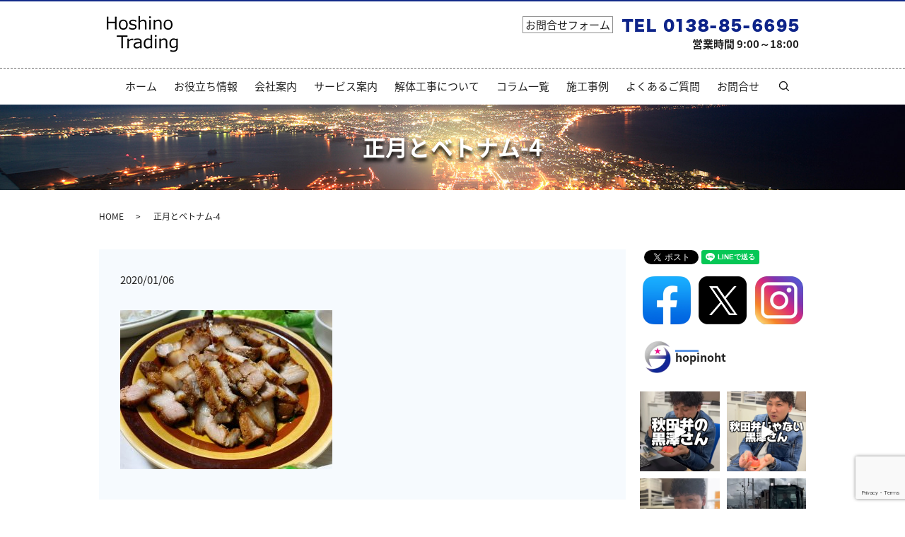

--- FILE ---
content_type: text/html; charset=UTF-8
request_url: https://www.h-hoshinotrading.com/%E6%AD%A3%E6%9C%88%E3%81%A8%E3%83%99%E3%83%88%E3%83%8A%E3%83%A0-4
body_size: 12650
content:
  <!DOCTYPE HTML>
<html lang="ja">
<head prefix="og: http://ogp.me/ns# fb: http://ogp.me/ns/fb# article: http://ogp.me/ns/article#">
  <meta charset="utf-8">
  <meta http-equiv="X-UA-Compatible" content="IE=edge,chrome=1">
  <meta name="viewport" content="width=device-width, initial-scale=1">
  <title>正月とベトナム-4</title>
  
		<!-- All in One SEO 4.8.5 - aioseo.com -->
	<meta name="robots" content="max-image-preview:large" />
	<meta name="author" content="S10181401000001"/>
	<link rel="canonical" href="https://www.h-hoshinotrading.com/%e6%ad%a3%e6%9c%88%e3%81%a8%e3%83%99%e3%83%88%e3%83%8a%e3%83%a0-4" />
	<meta name="generator" content="All in One SEO (AIOSEO) 4.8.5" />
		<meta property="og:locale" content="ja_JP" />
		<meta property="og:site_name" content="株式会社ホシノトレーディング | 幅広いサービスで皆様の生活をサポートいたします。" />
		<meta property="og:type" content="article" />
		<meta property="og:title" content="正月とベトナム-4" />
		<meta property="og:url" content="https://www.h-hoshinotrading.com/%e6%ad%a3%e6%9c%88%e3%81%a8%e3%83%99%e3%83%88%e3%83%8a%e3%83%a0-4" />
		<meta property="og:image" content="https://www.h-hoshinotrading.com/wp-content/uploads/logo_ogp.jpg" />
		<meta property="og:image:secure_url" content="https://www.h-hoshinotrading.com/wp-content/uploads/logo_ogp.jpg" />
		<meta property="og:image:width" content="1200" />
		<meta property="og:image:height" content="630" />
		<meta property="article:published_time" content="2020-01-06T00:51:18+00:00" />
		<meta property="article:modified_time" content="2020-01-06T00:51:18+00:00" />
		<meta name="twitter:card" content="summary" />
		<meta name="twitter:title" content="正月とベトナム-4" />
		<meta name="twitter:image" content="https://www.h-hoshinotrading.com/wp-content/uploads/logo_ogp.jpg" />
		<script type="application/ld+json" class="aioseo-schema">
			{"@context":"https:\/\/schema.org","@graph":[{"@type":"BreadcrumbList","@id":"https:\/\/www.h-hoshinotrading.com\/%e6%ad%a3%e6%9c%88%e3%81%a8%e3%83%99%e3%83%88%e3%83%8a%e3%83%a0-4#breadcrumblist","itemListElement":[{"@type":"ListItem","@id":"https:\/\/www.h-hoshinotrading.com#listItem","position":1,"name":"Home","item":"https:\/\/www.h-hoshinotrading.com","nextItem":{"@type":"ListItem","@id":"https:\/\/www.h-hoshinotrading.com\/%e6%ad%a3%e6%9c%88%e3%81%a8%e3%83%99%e3%83%88%e3%83%8a%e3%83%a0-4#listItem","name":"\u6b63\u6708\u3068\u30d9\u30c8\u30ca\u30e0-4"}},{"@type":"ListItem","@id":"https:\/\/www.h-hoshinotrading.com\/%e6%ad%a3%e6%9c%88%e3%81%a8%e3%83%99%e3%83%88%e3%83%8a%e3%83%a0-4#listItem","position":2,"name":"\u6b63\u6708\u3068\u30d9\u30c8\u30ca\u30e0-4","previousItem":{"@type":"ListItem","@id":"https:\/\/www.h-hoshinotrading.com#listItem","name":"Home"}}]},{"@type":"ItemPage","@id":"https:\/\/www.h-hoshinotrading.com\/%e6%ad%a3%e6%9c%88%e3%81%a8%e3%83%99%e3%83%88%e3%83%8a%e3%83%a0-4#itempage","url":"https:\/\/www.h-hoshinotrading.com\/%e6%ad%a3%e6%9c%88%e3%81%a8%e3%83%99%e3%83%88%e3%83%8a%e3%83%a0-4","name":"\u6b63\u6708\u3068\u30d9\u30c8\u30ca\u30e0-4","inLanguage":"ja","isPartOf":{"@id":"https:\/\/www.h-hoshinotrading.com\/#website"},"breadcrumb":{"@id":"https:\/\/www.h-hoshinotrading.com\/%e6%ad%a3%e6%9c%88%e3%81%a8%e3%83%99%e3%83%88%e3%83%8a%e3%83%a0-4#breadcrumblist"},"author":{"@id":"https:\/\/www.h-hoshinotrading.com\/author\/authorname#author"},"creator":{"@id":"https:\/\/www.h-hoshinotrading.com\/author\/authorname#author"},"datePublished":"2020-01-06T09:51:18+09:00","dateModified":"2020-01-06T09:51:18+09:00"},{"@type":"Organization","@id":"https:\/\/www.h-hoshinotrading.com\/#organization","name":"\u682a\u5f0f\u4f1a\u793e\u30db\u30b7\u30ce\u30c8\u30ec\u30fc\u30c7\u30a3\u30f3\u30b0","description":"\u5e45\u5e83\u3044\u30b5\u30fc\u30d3\u30b9\u3067\u7686\u69d8\u306e\u751f\u6d3b\u3092\u30b5\u30dd\u30fc\u30c8\u3044\u305f\u3057\u307e\u3059\u3002","url":"https:\/\/www.h-hoshinotrading.com\/","telephone":"+81138856695","logo":{"@type":"ImageObject","url":"\/wp-content\/uploads\/\u6b63\u6708\u3068\u30d9\u30c8\u30ca\u30e0-4.jpg","@id":"https:\/\/www.h-hoshinotrading.com\/%e6%ad%a3%e6%9c%88%e3%81%a8%e3%83%99%e3%83%88%e3%83%8a%e3%83%a0-4\/#organizationLogo"},"image":{"@id":"https:\/\/www.h-hoshinotrading.com\/%e6%ad%a3%e6%9c%88%e3%81%a8%e3%83%99%e3%83%88%e3%83%8a%e3%83%a0-4\/#organizationLogo"}},{"@type":"Person","@id":"https:\/\/www.h-hoshinotrading.com\/author\/authorname#author","url":"https:\/\/www.h-hoshinotrading.com\/author\/authorname","name":"S10181401000001","image":{"@type":"ImageObject","@id":"https:\/\/www.h-hoshinotrading.com\/%e6%ad%a3%e6%9c%88%e3%81%a8%e3%83%99%e3%83%88%e3%83%8a%e3%83%a0-4#authorImage","url":"https:\/\/secure.gravatar.com\/avatar\/0fa223bd59f3ae0dbabbb9b29ecd8d72?s=96&d=mm&r=g","width":96,"height":96,"caption":"S10181401000001"}},{"@type":"WebSite","@id":"https:\/\/www.h-hoshinotrading.com\/#website","url":"https:\/\/www.h-hoshinotrading.com\/","name":"\u682a\u5f0f\u4f1a\u793e\u30db\u30b7\u30ce\u30c8\u30ec\u30fc\u30c7\u30a3\u30f3\u30b0","description":"\u5e45\u5e83\u3044\u30b5\u30fc\u30d3\u30b9\u3067\u7686\u69d8\u306e\u751f\u6d3b\u3092\u30b5\u30dd\u30fc\u30c8\u3044\u305f\u3057\u307e\u3059\u3002","inLanguage":"ja","publisher":{"@id":"https:\/\/www.h-hoshinotrading.com\/#organization"}}]}
		</script>
		<!-- All in One SEO -->

<link rel='dns-prefetch' href='//www.google.com' />
<link rel='dns-prefetch' href='//www.googletagmanager.com' />
<link rel='dns-prefetch' href='//maxcdn.bootstrapcdn.com' />
<link rel='dns-prefetch' href='//s.w.org' />
<link rel='stylesheet' id='sbi_styles-css'  href='https://www.h-hoshinotrading.com/wp-content/plugins/instagram-feed/css/sbi-styles.min.css?ver=6.8.0' type='text/css' media='all' />
<link rel='stylesheet' id='wp-block-library-css'  href='https://www.h-hoshinotrading.com/wp-includes/css/dist/block-library/style.min.css?ver=5.9.12' type='text/css' media='all' />
<style id='global-styles-inline-css' type='text/css'>
body{--wp--preset--color--black: #000000;--wp--preset--color--cyan-bluish-gray: #abb8c3;--wp--preset--color--white: #ffffff;--wp--preset--color--pale-pink: #f78da7;--wp--preset--color--vivid-red: #cf2e2e;--wp--preset--color--luminous-vivid-orange: #ff6900;--wp--preset--color--luminous-vivid-amber: #fcb900;--wp--preset--color--light-green-cyan: #7bdcb5;--wp--preset--color--vivid-green-cyan: #00d084;--wp--preset--color--pale-cyan-blue: #8ed1fc;--wp--preset--color--vivid-cyan-blue: #0693e3;--wp--preset--color--vivid-purple: #9b51e0;--wp--preset--gradient--vivid-cyan-blue-to-vivid-purple: linear-gradient(135deg,rgba(6,147,227,1) 0%,rgb(155,81,224) 100%);--wp--preset--gradient--light-green-cyan-to-vivid-green-cyan: linear-gradient(135deg,rgb(122,220,180) 0%,rgb(0,208,130) 100%);--wp--preset--gradient--luminous-vivid-amber-to-luminous-vivid-orange: linear-gradient(135deg,rgba(252,185,0,1) 0%,rgba(255,105,0,1) 100%);--wp--preset--gradient--luminous-vivid-orange-to-vivid-red: linear-gradient(135deg,rgba(255,105,0,1) 0%,rgb(207,46,46) 100%);--wp--preset--gradient--very-light-gray-to-cyan-bluish-gray: linear-gradient(135deg,rgb(238,238,238) 0%,rgb(169,184,195) 100%);--wp--preset--gradient--cool-to-warm-spectrum: linear-gradient(135deg,rgb(74,234,220) 0%,rgb(151,120,209) 20%,rgb(207,42,186) 40%,rgb(238,44,130) 60%,rgb(251,105,98) 80%,rgb(254,248,76) 100%);--wp--preset--gradient--blush-light-purple: linear-gradient(135deg,rgb(255,206,236) 0%,rgb(152,150,240) 100%);--wp--preset--gradient--blush-bordeaux: linear-gradient(135deg,rgb(254,205,165) 0%,rgb(254,45,45) 50%,rgb(107,0,62) 100%);--wp--preset--gradient--luminous-dusk: linear-gradient(135deg,rgb(255,203,112) 0%,rgb(199,81,192) 50%,rgb(65,88,208) 100%);--wp--preset--gradient--pale-ocean: linear-gradient(135deg,rgb(255,245,203) 0%,rgb(182,227,212) 50%,rgb(51,167,181) 100%);--wp--preset--gradient--electric-grass: linear-gradient(135deg,rgb(202,248,128) 0%,rgb(113,206,126) 100%);--wp--preset--gradient--midnight: linear-gradient(135deg,rgb(2,3,129) 0%,rgb(40,116,252) 100%);--wp--preset--duotone--dark-grayscale: url('#wp-duotone-dark-grayscale');--wp--preset--duotone--grayscale: url('#wp-duotone-grayscale');--wp--preset--duotone--purple-yellow: url('#wp-duotone-purple-yellow');--wp--preset--duotone--blue-red: url('#wp-duotone-blue-red');--wp--preset--duotone--midnight: url('#wp-duotone-midnight');--wp--preset--duotone--magenta-yellow: url('#wp-duotone-magenta-yellow');--wp--preset--duotone--purple-green: url('#wp-duotone-purple-green');--wp--preset--duotone--blue-orange: url('#wp-duotone-blue-orange');--wp--preset--font-size--small: 13px;--wp--preset--font-size--medium: 20px;--wp--preset--font-size--large: 36px;--wp--preset--font-size--x-large: 42px;}.has-black-color{color: var(--wp--preset--color--black) !important;}.has-cyan-bluish-gray-color{color: var(--wp--preset--color--cyan-bluish-gray) !important;}.has-white-color{color: var(--wp--preset--color--white) !important;}.has-pale-pink-color{color: var(--wp--preset--color--pale-pink) !important;}.has-vivid-red-color{color: var(--wp--preset--color--vivid-red) !important;}.has-luminous-vivid-orange-color{color: var(--wp--preset--color--luminous-vivid-orange) !important;}.has-luminous-vivid-amber-color{color: var(--wp--preset--color--luminous-vivid-amber) !important;}.has-light-green-cyan-color{color: var(--wp--preset--color--light-green-cyan) !important;}.has-vivid-green-cyan-color{color: var(--wp--preset--color--vivid-green-cyan) !important;}.has-pale-cyan-blue-color{color: var(--wp--preset--color--pale-cyan-blue) !important;}.has-vivid-cyan-blue-color{color: var(--wp--preset--color--vivid-cyan-blue) !important;}.has-vivid-purple-color{color: var(--wp--preset--color--vivid-purple) !important;}.has-black-background-color{background-color: var(--wp--preset--color--black) !important;}.has-cyan-bluish-gray-background-color{background-color: var(--wp--preset--color--cyan-bluish-gray) !important;}.has-white-background-color{background-color: var(--wp--preset--color--white) !important;}.has-pale-pink-background-color{background-color: var(--wp--preset--color--pale-pink) !important;}.has-vivid-red-background-color{background-color: var(--wp--preset--color--vivid-red) !important;}.has-luminous-vivid-orange-background-color{background-color: var(--wp--preset--color--luminous-vivid-orange) !important;}.has-luminous-vivid-amber-background-color{background-color: var(--wp--preset--color--luminous-vivid-amber) !important;}.has-light-green-cyan-background-color{background-color: var(--wp--preset--color--light-green-cyan) !important;}.has-vivid-green-cyan-background-color{background-color: var(--wp--preset--color--vivid-green-cyan) !important;}.has-pale-cyan-blue-background-color{background-color: var(--wp--preset--color--pale-cyan-blue) !important;}.has-vivid-cyan-blue-background-color{background-color: var(--wp--preset--color--vivid-cyan-blue) !important;}.has-vivid-purple-background-color{background-color: var(--wp--preset--color--vivid-purple) !important;}.has-black-border-color{border-color: var(--wp--preset--color--black) !important;}.has-cyan-bluish-gray-border-color{border-color: var(--wp--preset--color--cyan-bluish-gray) !important;}.has-white-border-color{border-color: var(--wp--preset--color--white) !important;}.has-pale-pink-border-color{border-color: var(--wp--preset--color--pale-pink) !important;}.has-vivid-red-border-color{border-color: var(--wp--preset--color--vivid-red) !important;}.has-luminous-vivid-orange-border-color{border-color: var(--wp--preset--color--luminous-vivid-orange) !important;}.has-luminous-vivid-amber-border-color{border-color: var(--wp--preset--color--luminous-vivid-amber) !important;}.has-light-green-cyan-border-color{border-color: var(--wp--preset--color--light-green-cyan) !important;}.has-vivid-green-cyan-border-color{border-color: var(--wp--preset--color--vivid-green-cyan) !important;}.has-pale-cyan-blue-border-color{border-color: var(--wp--preset--color--pale-cyan-blue) !important;}.has-vivid-cyan-blue-border-color{border-color: var(--wp--preset--color--vivid-cyan-blue) !important;}.has-vivid-purple-border-color{border-color: var(--wp--preset--color--vivid-purple) !important;}.has-vivid-cyan-blue-to-vivid-purple-gradient-background{background: var(--wp--preset--gradient--vivid-cyan-blue-to-vivid-purple) !important;}.has-light-green-cyan-to-vivid-green-cyan-gradient-background{background: var(--wp--preset--gradient--light-green-cyan-to-vivid-green-cyan) !important;}.has-luminous-vivid-amber-to-luminous-vivid-orange-gradient-background{background: var(--wp--preset--gradient--luminous-vivid-amber-to-luminous-vivid-orange) !important;}.has-luminous-vivid-orange-to-vivid-red-gradient-background{background: var(--wp--preset--gradient--luminous-vivid-orange-to-vivid-red) !important;}.has-very-light-gray-to-cyan-bluish-gray-gradient-background{background: var(--wp--preset--gradient--very-light-gray-to-cyan-bluish-gray) !important;}.has-cool-to-warm-spectrum-gradient-background{background: var(--wp--preset--gradient--cool-to-warm-spectrum) !important;}.has-blush-light-purple-gradient-background{background: var(--wp--preset--gradient--blush-light-purple) !important;}.has-blush-bordeaux-gradient-background{background: var(--wp--preset--gradient--blush-bordeaux) !important;}.has-luminous-dusk-gradient-background{background: var(--wp--preset--gradient--luminous-dusk) !important;}.has-pale-ocean-gradient-background{background: var(--wp--preset--gradient--pale-ocean) !important;}.has-electric-grass-gradient-background{background: var(--wp--preset--gradient--electric-grass) !important;}.has-midnight-gradient-background{background: var(--wp--preset--gradient--midnight) !important;}.has-small-font-size{font-size: var(--wp--preset--font-size--small) !important;}.has-medium-font-size{font-size: var(--wp--preset--font-size--medium) !important;}.has-large-font-size{font-size: var(--wp--preset--font-size--large) !important;}.has-x-large-font-size{font-size: var(--wp--preset--font-size--x-large) !important;}
</style>
<link rel='stylesheet' id='biz-cal-style-css'  href='https://www.h-hoshinotrading.com/wp-content/plugins/biz-calendar/biz-cal.css?ver=2.2.0' type='text/css' media='all' />
<link rel='stylesheet' id='contact-form-7-css'  href='https://www.h-hoshinotrading.com/wp-content/plugins/contact-form-7/includes/css/styles.css?ver=5.6.4' type='text/css' media='all' />
<link rel='stylesheet' id='cff-css'  href='https://www.h-hoshinotrading.com/wp-content/plugins/custom-facebook-feed/assets/css/cff-style.min.css?ver=4.2' type='text/css' media='all' />
<link rel='stylesheet' id='sb-font-awesome-css'  href='https://maxcdn.bootstrapcdn.com/font-awesome/4.7.0/css/font-awesome.min.css?ver=5.9.12' type='text/css' media='all' />
<script type='text/javascript' src='https://www.h-hoshinotrading.com/wp-content/themes/h-hoshinotrading.com/assets/js/vendor/jquery.min.js?ver=5.9.12' id='jquery-js'></script>
<script type='text/javascript' id='biz-cal-script-js-extra'>
/* <![CDATA[ */
var bizcalOptions = {"holiday_title":"\u5b9a\u4f11\u65e5","sun":"on","temp_holidays":"2013-01-02\r\n2013-01-03\r\n","temp_weekdays":"","eventday_title":"","eventday_url":"","eventdays":"","month_limit":"\u5236\u9650\u306a\u3057","nextmonthlimit":"12","prevmonthlimit":"12","plugindir":"https:\/\/www.h-hoshinotrading.com\/wp-content\/plugins\/biz-calendar\/","national_holiday":""};
/* ]]> */
</script>
<script type='text/javascript' src='https://www.h-hoshinotrading.com/wp-content/plugins/biz-calendar/calendar.js?ver=2.2.0' id='biz-cal-script-js'></script>

<!-- Google tag (gtag.js) snippet added by Site Kit -->

<!-- Google アナリティクス スニペット (Site Kit が追加) -->
<script type='text/javascript' src='https://www.googletagmanager.com/gtag/js?id=GT-NC8JG68' id='google_gtagjs-js' async></script>
<script type='text/javascript' id='google_gtagjs-js-after'>
window.dataLayer = window.dataLayer || [];function gtag(){dataLayer.push(arguments);}
gtag("set","linker",{"domains":["www.h-hoshinotrading.com"]});
gtag("js", new Date());
gtag("set", "developer_id.dZTNiMT", true);
gtag("config", "GT-NC8JG68");
</script>

<!-- End Google tag (gtag.js) snippet added by Site Kit -->
<link rel='shortlink' href='https://www.h-hoshinotrading.com/?p=702' />
<!-- Favicon Rotator -->
<link rel="shortcut icon" href="/wp-content/uploads/favicon.ico" />
<!-- End Favicon Rotator -->
<meta name="generator" content="Site Kit by Google 1.124.0" />		<style type="text/css" id="wp-custom-css">
			.entry-meta .entry-date.published {
    display: none;
}		</style>
		  <link href="https://fonts.googleapis.com/earlyaccess/notosansjapanese.css" rel="stylesheet" />
  <link href="https://www.h-hoshinotrading.com/wp-content/themes/h-hoshinotrading.com/assets/css/main.css?1770015158" rel="stylesheet" >
  <script src="https://www.h-hoshinotrading.com/wp-content/themes/h-hoshinotrading.com/assets/js/vendor/respond.min.js"></script>
  <script type="application/ld+json">
  {
    "@context": "http://schema.org",
    "@type": "BreadcrumbList",
    "itemListElement":
    [
      {
        "@type": "ListItem",
        "position": 1,
        "item":
        {
          "@id": "https://www.h-hoshinotrading.com/",
          "name": "株式会社ホシノトレーディング"
        }
      },
      {
        "@type": "ListItem",
        "position": 2,
        "item":
        {
          "@id": "https://www.h-hoshinotrading.com/%E6%AD%A3%E6%9C%88%E3%81%A8%E3%83%99%E3%83%88%E3%83%8A%E3%83%A0-4/",
          "name": "正月とベトナム-4"
        }
      }
    ]
  }
  </script>


  <script type="application/ld+json">
  {
    "@context": "http://schema.org/",
    "@type": "HomeAndConstructionBusiness",
    "name": "株式会社ホシノトレーディング",
    "address": "〒041-0801　北海道函館市桔梗町467-10",
    "telephone": "0138-85-6695",
    "faxNumber": "0138-85-6066",
    "url": "https://www.h-hoshinotrading.com",
    "email": "nrh08273@yahoo.co.jp",
    "image": "https://www.h-hoshinotrading.com/wp-content/uploads/logo_ogp.jpg",
    "logo": "https://www.h-hoshinotrading.com/wp-content/uploads/logo_org.png"
  }
  </script>
</head>
<body class="scrollTop">

  <div id="fb-root"></div>
  <script>(function(d, s, id) {
    var js, fjs = d.getElementsByTagName(s)[0];
    if (d.getElementById(id)) return;
    js = d.createElement(s); js.id = id;
    js.src = 'https://connect.facebook.net/ja_JP/sdk.js#xfbml=1&version=v2.12';
    fjs.parentNode.insertBefore(js, fjs);
  }(document, 'script', 'facebook-jssdk'));</script>

  <header>
    <div class="primary_header">
      <div class="container">
        <div class="hdr_info_wrap">
          <div class="hdr_info_wrap">
            <div class="hdr_info text-right">
              <p>
                <span><a href="https://www.h-hoshinotrading.com/contact" style="text-decoration:none;">お問合せフォーム</a></span>
                <img src="/wp-content/uploads/tel2.png" alt="お問合せ"><br>
              <p>
                <strong>営業時間 9:00～18:00</strong>
              </p>
            </div>
          </div>
        </div>		<div class="title">
                      <a href="https://www.h-hoshinotrading.com/">
              <object type="image/svg+xml" data="/wp-content/uploads/logo_231214.png" alt="株式会社ホシノトレーディング"></object>
            </a>
                  </div>
        <nav class="global_nav"><ul><li><a href="https://www.h-hoshinotrading.com/">ホーム</a></li>
<li><a href="/useful-information">お役立ち情報</a></li>
<li><a href="https://www.h-hoshinotrading.com/company">会社案内</a></li>
<li><a href="https://www.h-hoshinotrading.com/service">サービス案内</a></li>
<li><a href="https://www.h-hoshinotrading.com/%e8%a7%a3%e4%bd%93%e5%b7%a5%e4%ba%8b%e3%81%ab%e3%81%a4%e3%81%84%e3%81%a6">解体工事について</a></li>
<li><a href="https://www.h-hoshinotrading.com/category/column">コラム一覧</a></li>
<li><a href="https://www.h-hoshinotrading.com/example">施工事例</a></li>
<li><a href="https://www.h-hoshinotrading.com/faq">よくあるご質問</a></li>
<li><a href="https://www.h-hoshinotrading.com/contact">お問合せ</a></li>

              <li class="gnav_search">
                <a href="#">search</a>
  <div class="epress_search">
    <form method="get" action="https://www.h-hoshinotrading.com/">
      <input type="text" placeholder="" class="text" name="s" autocomplete="off" value="">
      <input type="submit" value="Search" class="submit">
    </form>
  </div>
  </li>
            </ul>
            <div class="menu_icon">
              <a href="#menu"><span>メニュー開閉</span></a>
            </div></nav>      </div>
    </div>
  </header>

  <main>
              <h1 class="wow" style="">
      正月とベトナム-4            </h1>

    
    <div class="bread_wrap">
      <div class="container gutters">
        <div class="row bread">
              <ul class="col span_12">
              <li><a href="https://www.h-hoshinotrading.com">HOME</a></li>
                      <li>正月とベトナム-4</li>
                  </ul>
          </div>
      </div>
    </div>
    <section>
      <div class="container gutters">
        <div class="row">
                    <div class="col span_9 column_main">
                  <article class="row article_detail">
      <div class="article_date">
        <p>2020/01/06</p>
      </div>
      <div class="row">
        <div class="col span_12">
          <p class="attachment"><a href='/wp-content/uploads/正月とベトナム-4.jpg'><img width="300" height="225" src="/wp-content/uploads/正月とベトナム-4-300x225.jpg" class="attachment-medium size-medium" alt="" loading="lazy" srcset="https://www.h-hoshinotrading.com/wp-content/uploads/正月とベトナム-4-300x225.jpg 300w, https://www.h-hoshinotrading.com/wp-content/uploads/正月とベトナム-4-768x576.jpg 768w, https://www.h-hoshinotrading.com/wp-content/uploads/正月とベトナム-4-1024x768.jpg 1024w" sizes="(max-width: 300px) 100vw, 300px" /></a></p>
        </div>
      </div>

          </article>

    <div class='epress_pager'>
      <div class="epress_pager_prev">
        <a href="https://www.h-hoshinotrading.com/%e6%ad%a3%e6%9c%88%e3%81%a8%e3%83%99%e3%83%88%e3%83%8a%e3%83%a0-4" rel="prev">正月とベトナム-4</a>      </div>
      <div class="epress_pager_next">
              </div>
    </div>
    <style media="screen">
      .article_detail img.alignright {
        display: block; margin: 0 0 0 auto;
      }/* 配置位置 右 */

      .article_detail img.alignleft {
         display: block; margin: 0 auto 0 0;
      }/* 配置位置 左 */

      .article_detail img.aligncenter {
         display: block; margin: 0 auto;
      }/* 配置位置 中央 */
    </style>
                </div>
          <div class="col span_3 column_sub">
            <div>
<style>
.share_button {
  letter-spacing: -.40em;
  padding-top: 30px;
  margin-bottom: 7%;
}
.share_button > * {
  letter-spacing: normal;
  vertical-align: bottom;
  margin:0 2px;
}
.column_sub .share_button {
  margin-top: 0;
  padding-top: 0;
}
</style>
  <div class="container share_button">
    <!-- Facebook -->
    <div class="fb-share-button" data-href="https://www.h-hoshinotrading.com/%E6%AD%A3%E6%9C%88%E3%81%A8%E3%83%99%E3%83%88%E3%83%8A%E3%83%A0-4" data-layout="button" data-size="small" data-mobile-iframe="false"><a class="fb-xfbml-parse-ignore" target="_blank" href="https://www.facebook.com/sharer/sharer.php?u=http%3A%2F%2Fwww.%2F&amp;src=sdkpreparse">シェア</a></div>
    <!-- Twitter -->
    <a href="https://twitter.com/share" class="twitter-share-button" data-lang="ja">ツイート</a>
    <script>!function(d,s,id){var js,fjs=d.getElementsByTagName(s)[0],p=/^http:/.test(d.location)?'http':'https';if(!d.getElementById(id)){js=d.createElement(s);js.id=id;js.src=p+'://platform.twitter.com/widgets.js';fjs.parentNode.insertBefore(js,fjs);}}(document,'script','twitter-wjs');</script>
    <!-- LINE -->
    <div class="line-it-button" data-lang="ja" data-type="share-a" data-url="https://www.h-hoshinotrading.com/%E6%AD%A3%E6%9C%88%E3%81%A8%E3%83%99%E3%83%88%E3%83%8A%E3%83%A0-4" style="display: none;"></div>
    <script src="https://d.line-scdn.net/r/web/social-plugin/js/thirdparty/loader.min.js" async="async" defer="defer"></script>
  </div>
</div>
<div class="sidebar">
  <div class="widget_text widget_wrap"><div class="textwidget custom-html-widget"><div class="row sp_image_cols">
<div class="col span_4">
<figure> <a href="https://www.facebook.com/hoshinotrading" target="_blank" rel="gallery-1 noopener" title=""><img src="/wp-content/uploads/icon_facebook.png" alt=""></a></figure>
</div>
<div class="col span_4">
<figure> <a href="https://twitter.com/e3xBQji5cYeIcgZ" target="_blank" rel="gallery-1 noopener" title=""><img src="/wp-content/uploads/icon_twitter_20260130.png" alt=""></a></figure>
</div>
<div class="col span_4">
<figure> <a href="https://www.instagram.com/hopinoht/" target="_blank" rel="gallery-1 noopener" title=""><img src="/wp-content/uploads/icon_instagram.png" alt=""></a></figure>
</div>
</div>
	
<div id="sb_instagram"  class="sbi sbi_mob_col_1 sbi_tab_col_2 sbi_col_2 sbi_width_resp sbi_fixed_height" style="padding-bottom: 10px;width: 100%;height: 500px;" data-feedid="*1"  data-res="auto" data-cols="2" data-colsmobile="1" data-colstablet="2" data-num="6" data-nummobile="" data-item-padding="5" data-shortcode-atts="{&quot;width&quot;:&quot;100&quot;}"  data-postid="702" data-locatornonce="f38860efe5" data-imageaspectratio="1:1" data-sbi-flags="favorLocal,imageLoadDisable">
	<div class="sb_instagram_header "   >
	<a class="sbi_header_link" target="_blank" rel="nofollow noopener" href="https://www.instagram.com/hopinoht/" title="@hopinoht">
		<div class="sbi_header_text sbi_no_bio">
			<div class="sbi_header_img"  data-avatar-url="https://scontent-nrt1-2.xx.fbcdn.net/v/t51.2885-15/95865041_2871954056206483_6958292596607156224_n.jpg?_nc_cat=101&amp;ccb=1-7&amp;_nc_sid=7d201b&amp;_nc_ohc=iuWwvPe6PR4Q7kNvwHwDl9k&amp;_nc_oc=AdnTLaCBk49VmBZ5TFg2_0U4YJ_D4H4xrIKNC_mtsy0DHoIocfTKMGHm01cJBCJtLOo&amp;_nc_zt=23&amp;_nc_ht=scontent-nrt1-2.xx&amp;edm=AL-3X8kEAAAA&amp;oh=00_Afsw182E3AzX4Bn4tkZLwS_gh6nWJfsq8Irjxqoftibe6w&amp;oe=69861172">
									<div class="sbi_header_img_hover"  ><svg class="sbi_new_logo fa-instagram fa-w-14" aria-hidden="true" data-fa-processed="" aria-label="Instagram" data-prefix="fab" data-icon="instagram" role="img" viewBox="0 0 448 512">
	                <path fill="currentColor" d="M224.1 141c-63.6 0-114.9 51.3-114.9 114.9s51.3 114.9 114.9 114.9S339 319.5 339 255.9 287.7 141 224.1 141zm0 189.6c-41.1 0-74.7-33.5-74.7-74.7s33.5-74.7 74.7-74.7 74.7 33.5 74.7 74.7-33.6 74.7-74.7 74.7zm146.4-194.3c0 14.9-12 26.8-26.8 26.8-14.9 0-26.8-12-26.8-26.8s12-26.8 26.8-26.8 26.8 12 26.8 26.8zm76.1 27.2c-1.7-35.9-9.9-67.7-36.2-93.9-26.2-26.2-58-34.4-93.9-36.2-37-2.1-147.9-2.1-184.9 0-35.8 1.7-67.6 9.9-93.9 36.1s-34.4 58-36.2 93.9c-2.1 37-2.1 147.9 0 184.9 1.7 35.9 9.9 67.7 36.2 93.9s58 34.4 93.9 36.2c37 2.1 147.9 2.1 184.9 0 35.9-1.7 67.7-9.9 93.9-36.2 26.2-26.2 34.4-58 36.2-93.9 2.1-37 2.1-147.8 0-184.8zM398.8 388c-7.8 19.6-22.9 34.7-42.6 42.6-29.5 11.7-99.5 9-132.1 9s-102.7 2.6-132.1-9c-19.6-7.8-34.7-22.9-42.6-42.6-11.7-29.5-9-99.5-9-132.1s-2.6-102.7 9-132.1c7.8-19.6 22.9-34.7 42.6-42.6 29.5-11.7 99.5-9 132.1-9s102.7-2.6 132.1 9c19.6 7.8 34.7 22.9 42.6 42.6 11.7 29.5 9 99.5 9 132.1s2.7 102.7-9 132.1z"></path>
	            </svg></div>
					<img  src="https://www.h-hoshinotrading.com/wp-content/uploads/sb-instagram-feed-images/hopinoht.webp" alt="株式会社  ホシノトレーディング" width="50" height="50">
											</div>

			<div class="sbi_feedtheme_header_text">
				<h3>hopinoht</h3>
							</div>
		</div>
	</a>
</div>

    <div id="sbi_images"  style="gap: 10px;">
		<div class="sbi_item sbi_type_video sbi_new sbi_no_js sbi_no_resraise sbi_js_load_disabled" id="sbi_17917270920060832" data-date="1739549493">
    <div class="sbi_photo_wrap">
        <a class="sbi_photo" href="https://www.instagram.com/reel/DGDzjcKTA6F/" target="_blank" rel="noopener nofollow" data-full-res="https://scontent-nrt1-2.cdninstagram.com/v/t51.75761-15/479484467_18080559211615704_4662507595527073110_n.jpg?stp=dst-jpg_e35_tt6&#038;_nc_cat=102&#038;ccb=7-5&#038;_nc_sid=18de74&#038;efg=eyJlZmdfdGFnIjoiQ0xJUFMuYmVzdF9pbWFnZV91cmxnZW4uQzMifQ%3D%3D&#038;_nc_ohc=Hu77JRXjoeYQ7kNvwE_r1MV&#038;_nc_oc=AdmcJKYt2fSFrddqOKSRvzV1nFdjylNArW4nvSwPGNlgMlzXdu-rZEYyXUEFunkx3uw&#038;_nc_zt=23&#038;_nc_ht=scontent-nrt1-2.cdninstagram.com&#038;edm=AM6HXa8EAAAA&#038;_nc_gid=N5Vo0yd9B3LD1sJYQ3Waug&#038;oh=00_AfuFf0ZCGGO1YW5yMLleNpA7iJ2oAuO42dL5ZqEcD9yZaw&#038;oe=69861A30" data-img-src-set="{&quot;d&quot;:&quot;https:\/\/scontent-nrt1-2.cdninstagram.com\/v\/t51.75761-15\/479484467_18080559211615704_4662507595527073110_n.jpg?stp=dst-jpg_e35_tt6&amp;_nc_cat=102&amp;ccb=7-5&amp;_nc_sid=18de74&amp;efg=eyJlZmdfdGFnIjoiQ0xJUFMuYmVzdF9pbWFnZV91cmxnZW4uQzMifQ%3D%3D&amp;_nc_ohc=Hu77JRXjoeYQ7kNvwE_r1MV&amp;_nc_oc=AdmcJKYt2fSFrddqOKSRvzV1nFdjylNArW4nvSwPGNlgMlzXdu-rZEYyXUEFunkx3uw&amp;_nc_zt=23&amp;_nc_ht=scontent-nrt1-2.cdninstagram.com&amp;edm=AM6HXa8EAAAA&amp;_nc_gid=N5Vo0yd9B3LD1sJYQ3Waug&amp;oh=00_AfuFf0ZCGGO1YW5yMLleNpA7iJ2oAuO42dL5ZqEcD9yZaw&amp;oe=69861A30&quot;,&quot;150&quot;:&quot;https:\/\/scontent-nrt1-2.cdninstagram.com\/v\/t51.75761-15\/479484467_18080559211615704_4662507595527073110_n.jpg?stp=dst-jpg_e35_tt6&amp;_nc_cat=102&amp;ccb=7-5&amp;_nc_sid=18de74&amp;efg=eyJlZmdfdGFnIjoiQ0xJUFMuYmVzdF9pbWFnZV91cmxnZW4uQzMifQ%3D%3D&amp;_nc_ohc=Hu77JRXjoeYQ7kNvwE_r1MV&amp;_nc_oc=AdmcJKYt2fSFrddqOKSRvzV1nFdjylNArW4nvSwPGNlgMlzXdu-rZEYyXUEFunkx3uw&amp;_nc_zt=23&amp;_nc_ht=scontent-nrt1-2.cdninstagram.com&amp;edm=AM6HXa8EAAAA&amp;_nc_gid=N5Vo0yd9B3LD1sJYQ3Waug&amp;oh=00_AfuFf0ZCGGO1YW5yMLleNpA7iJ2oAuO42dL5ZqEcD9yZaw&amp;oe=69861A30&quot;,&quot;320&quot;:&quot;https:\/\/www.h-hoshinotrading.com\/wp-content\/uploads\/sb-instagram-feed-images\/479484467_18080559211615704_4662507595527073110_nlow.webp&quot;,&quot;640&quot;:&quot;https:\/\/www.h-hoshinotrading.com\/wp-content\/uploads\/sb-instagram-feed-images\/479484467_18080559211615704_4662507595527073110_nfull.webp&quot;}">
            <span class="sbi-screenreader"></span>
            	        <svg style="color: rgba(255,255,255,1)" class="svg-inline--fa fa-play fa-w-14 sbi_playbtn" aria-label="Play" aria-hidden="true" data-fa-processed="" data-prefix="fa" data-icon="play" role="presentation" xmlns="http://www.w3.org/2000/svg" viewBox="0 0 448 512"><path fill="currentColor" d="M424.4 214.7L72.4 6.6C43.8-10.3 0 6.1 0 47.9V464c0 37.5 40.7 60.1 72.4 41.3l352-208c31.4-18.5 31.5-64.1 0-82.6z"></path></svg>            <img src="https://www.h-hoshinotrading.com/wp-content/uploads/sb-instagram-feed-images/479484467_18080559211615704_4662507595527073110_nfull.webp" alt="地域の人の助けになりたい。
人を大切にしている会社です。

ぜひ何でもお問い合わせ下さい。

🌟見積もり無料🌟
絶賛‼︎お仕事募集中！
どんな些細な事でもお気軽に
お電話下さい！

0138-85-6695
(株)ホシノトレーディング
#解体工事
#外構工事
#庭木伐採
#便利屋
#なんでも屋 
#遺品整理
#不用品回収
#家の掃除
#リフォーム
#家の解体
#車処分
#車譲渡
#不動産販売
#物置組み立て
#パソコン設定
#解体 
#保険相談 
#引越し
#断捨離
#水まわりリフォーム 
#すべて解決
#函館市
#北斗市
#家財整理
#一軒家
#遺品片付け
#ゴミ屋敷清掃 
#仲良し会社メンバー 
#ホシノトレーディング
#秋田弁">
        </a>
    </div>
</div><div class="sbi_item sbi_type_video sbi_new sbi_no_js sbi_no_resraise sbi_js_load_disabled" id="sbi_18488924356023454" data-date="1739546184">
    <div class="sbi_photo_wrap">
        <a class="sbi_photo" href="https://www.instagram.com/reel/DGDtPwczLy1/" target="_blank" rel="noopener nofollow" data-full-res="https://scontent-nrt6-1.cdninstagram.com/v/t51.75761-15/479492923_18080553964615704_7155712557383824734_n.jpg?stp=dst-jpg_e35_tt6&#038;_nc_cat=100&#038;ccb=7-5&#038;_nc_sid=18de74&#038;efg=eyJlZmdfdGFnIjoiQ0xJUFMuYmVzdF9pbWFnZV91cmxnZW4uQzMifQ%3D%3D&#038;_nc_ohc=7vTZfug4iHwQ7kNvwHuR4W7&#038;_nc_oc=Adk5ic55rdcam4OltdlU9OPuz4WnCFAVbOg8tO4evuUpi4SmCiewTk2vo1zE-ggBkDU&#038;_nc_zt=23&#038;_nc_ht=scontent-nrt6-1.cdninstagram.com&#038;edm=AM6HXa8EAAAA&#038;_nc_gid=N5Vo0yd9B3LD1sJYQ3Waug&#038;oh=00_AfvlYGr7wUbXvhK0fkjllpxNeY3UISwsE3byQYn-xmT9kQ&#038;oe=69863541" data-img-src-set="{&quot;d&quot;:&quot;https:\/\/scontent-nrt6-1.cdninstagram.com\/v\/t51.75761-15\/479492923_18080553964615704_7155712557383824734_n.jpg?stp=dst-jpg_e35_tt6&amp;_nc_cat=100&amp;ccb=7-5&amp;_nc_sid=18de74&amp;efg=eyJlZmdfdGFnIjoiQ0xJUFMuYmVzdF9pbWFnZV91cmxnZW4uQzMifQ%3D%3D&amp;_nc_ohc=7vTZfug4iHwQ7kNvwHuR4W7&amp;_nc_oc=Adk5ic55rdcam4OltdlU9OPuz4WnCFAVbOg8tO4evuUpi4SmCiewTk2vo1zE-ggBkDU&amp;_nc_zt=23&amp;_nc_ht=scontent-nrt6-1.cdninstagram.com&amp;edm=AM6HXa8EAAAA&amp;_nc_gid=N5Vo0yd9B3LD1sJYQ3Waug&amp;oh=00_AfvlYGr7wUbXvhK0fkjllpxNeY3UISwsE3byQYn-xmT9kQ&amp;oe=69863541&quot;,&quot;150&quot;:&quot;https:\/\/scontent-nrt6-1.cdninstagram.com\/v\/t51.75761-15\/479492923_18080553964615704_7155712557383824734_n.jpg?stp=dst-jpg_e35_tt6&amp;_nc_cat=100&amp;ccb=7-5&amp;_nc_sid=18de74&amp;efg=eyJlZmdfdGFnIjoiQ0xJUFMuYmVzdF9pbWFnZV91cmxnZW4uQzMifQ%3D%3D&amp;_nc_ohc=7vTZfug4iHwQ7kNvwHuR4W7&amp;_nc_oc=Adk5ic55rdcam4OltdlU9OPuz4WnCFAVbOg8tO4evuUpi4SmCiewTk2vo1zE-ggBkDU&amp;_nc_zt=23&amp;_nc_ht=scontent-nrt6-1.cdninstagram.com&amp;edm=AM6HXa8EAAAA&amp;_nc_gid=N5Vo0yd9B3LD1sJYQ3Waug&amp;oh=00_AfvlYGr7wUbXvhK0fkjllpxNeY3UISwsE3byQYn-xmT9kQ&amp;oe=69863541&quot;,&quot;320&quot;:&quot;https:\/\/www.h-hoshinotrading.com\/wp-content\/uploads\/sb-instagram-feed-images\/479492923_18080553964615704_7155712557383824734_nlow.webp&quot;,&quot;640&quot;:&quot;https:\/\/www.h-hoshinotrading.com\/wp-content\/uploads\/sb-instagram-feed-images\/479492923_18080553964615704_7155712557383824734_nfull.webp&quot;}">
            <span class="sbi-screenreader"></span>
            	        <svg style="color: rgba(255,255,255,1)" class="svg-inline--fa fa-play fa-w-14 sbi_playbtn" aria-label="Play" aria-hidden="true" data-fa-processed="" data-prefix="fa" data-icon="play" role="presentation" xmlns="http://www.w3.org/2000/svg" viewBox="0 0 448 512"><path fill="currentColor" d="M424.4 214.7L72.4 6.6C43.8-10.3 0 6.1 0 47.9V464c0 37.5 40.7 60.1 72.4 41.3l352-208c31.4-18.5 31.5-64.1 0-82.6z"></path></svg>            <img src="https://www.h-hoshinotrading.com/wp-content/uploads/sb-instagram-feed-images/479492923_18080553964615704_7155712557383824734_nfull.webp" alt="地域の人の助けになりたい。
人を大切にしている会社です。

ぜひ何でもお問い合わせ下さい。

🌟見積もり無料🌟
絶賛‼︎お仕事募集中！
どんな些細な事でもお気軽に
お電話下さい！

0138-85-6695
(株)ホシノトレーディング
#解体工事
#外構工事
#庭木伐採
#便利屋
#なんでも屋 
#遺品整理
#不用品回収
#家の掃除
#リフォーム
#家の解体
#車処分
#車譲渡
#不動産販売
#物置組み立て
#パソコン設定
#解体 
#保険相談 
#引越し
#断捨離
#水まわりリフォーム 
#すべて解決
#函館市
#北斗市
#家財整理
#一軒家
#遺品片付け
#ゴミ屋敷清掃 
#仲良し会社メンバー 
#ホシノトレーディング
#秋田弁">
        </a>
    </div>
</div><div class="sbi_item sbi_type_video sbi_new sbi_no_js sbi_no_resraise sbi_js_load_disabled" id="sbi_17947012115934330" data-date="1738935051">
    <div class="sbi_photo_wrap">
        <a class="sbi_photo" href="https://www.instagram.com/reel/DFxfmUGzpIo/" target="_blank" rel="noopener nofollow" data-full-res="https://scontent-nrt1-2.cdninstagram.com/v/t51.75761-15/476476999_18079874311615704_7968217967825297944_n.jpg?stp=dst-jpg_e35_tt6&#038;_nc_cat=104&#038;ccb=7-5&#038;_nc_sid=18de74&#038;efg=eyJlZmdfdGFnIjoiQ0xJUFMuYmVzdF9pbWFnZV91cmxnZW4uQzMifQ%3D%3D&#038;_nc_ohc=XHMNM60WltsQ7kNvwHep977&#038;_nc_oc=AdnjMWewzrhWnaW7czIlghjjyJFXsgv0-GgsBLV-WDjwx1FHahnLl3yhRzpXksmbDUs&#038;_nc_zt=23&#038;_nc_ht=scontent-nrt1-2.cdninstagram.com&#038;edm=AM6HXa8EAAAA&#038;_nc_gid=N5Vo0yd9B3LD1sJYQ3Waug&#038;oh=00_AftWyoNr4-9udVBgNGd-MRa8fYFcJSRkcid5uuyeaccd3w&#038;oe=6986143E" data-img-src-set="{&quot;d&quot;:&quot;https:\/\/scontent-nrt1-2.cdninstagram.com\/v\/t51.75761-15\/476476999_18079874311615704_7968217967825297944_n.jpg?stp=dst-jpg_e35_tt6&amp;_nc_cat=104&amp;ccb=7-5&amp;_nc_sid=18de74&amp;efg=eyJlZmdfdGFnIjoiQ0xJUFMuYmVzdF9pbWFnZV91cmxnZW4uQzMifQ%3D%3D&amp;_nc_ohc=XHMNM60WltsQ7kNvwHep977&amp;_nc_oc=AdnjMWewzrhWnaW7czIlghjjyJFXsgv0-GgsBLV-WDjwx1FHahnLl3yhRzpXksmbDUs&amp;_nc_zt=23&amp;_nc_ht=scontent-nrt1-2.cdninstagram.com&amp;edm=AM6HXa8EAAAA&amp;_nc_gid=N5Vo0yd9B3LD1sJYQ3Waug&amp;oh=00_AftWyoNr4-9udVBgNGd-MRa8fYFcJSRkcid5uuyeaccd3w&amp;oe=6986143E&quot;,&quot;150&quot;:&quot;https:\/\/scontent-nrt1-2.cdninstagram.com\/v\/t51.75761-15\/476476999_18079874311615704_7968217967825297944_n.jpg?stp=dst-jpg_e35_tt6&amp;_nc_cat=104&amp;ccb=7-5&amp;_nc_sid=18de74&amp;efg=eyJlZmdfdGFnIjoiQ0xJUFMuYmVzdF9pbWFnZV91cmxnZW4uQzMifQ%3D%3D&amp;_nc_ohc=XHMNM60WltsQ7kNvwHep977&amp;_nc_oc=AdnjMWewzrhWnaW7czIlghjjyJFXsgv0-GgsBLV-WDjwx1FHahnLl3yhRzpXksmbDUs&amp;_nc_zt=23&amp;_nc_ht=scontent-nrt1-2.cdninstagram.com&amp;edm=AM6HXa8EAAAA&amp;_nc_gid=N5Vo0yd9B3LD1sJYQ3Waug&amp;oh=00_AftWyoNr4-9udVBgNGd-MRa8fYFcJSRkcid5uuyeaccd3w&amp;oe=6986143E&quot;,&quot;320&quot;:&quot;https:\/\/www.h-hoshinotrading.com\/wp-content\/uploads\/sb-instagram-feed-images\/476476999_18079874311615704_7968217967825297944_nlow.webp&quot;,&quot;640&quot;:&quot;https:\/\/www.h-hoshinotrading.com\/wp-content\/uploads\/sb-instagram-feed-images\/476476999_18079874311615704_7968217967825297944_nfull.webp&quot;}">
            <span class="sbi-screenreader"></span>
            	        <svg style="color: rgba(255,255,255,1)" class="svg-inline--fa fa-play fa-w-14 sbi_playbtn" aria-label="Play" aria-hidden="true" data-fa-processed="" data-prefix="fa" data-icon="play" role="presentation" xmlns="http://www.w3.org/2000/svg" viewBox="0 0 448 512"><path fill="currentColor" d="M424.4 214.7L72.4 6.6C43.8-10.3 0 6.1 0 47.9V464c0 37.5 40.7 60.1 72.4 41.3l352-208c31.4-18.5 31.5-64.1 0-82.6z"></path></svg>            <img src="https://www.h-hoshinotrading.com/wp-content/uploads/sb-instagram-feed-images/476476999_18079874311615704_7968217967825297944_nfull.webp" alt="地域の人の助けになりたい。
人を大切にしている会社です。

ぜひ何でもお問い合わせ下さい。
#秋田弁

🌟見積もり無料🌟
絶賛‼︎お仕事募集中！
どんな些細な事でもお気軽に
お電話下さい！

0138-85-6695
(株)ホシノトレーディング
#解体工事
#外構工事
#庭木伐採
#便利屋
#なんでも屋 
#遺品整理
#不用品回収
#家の掃除
#リフォーム
#家の解体
#車処分
#車譲渡
#不動産販売
#物置組み立て
#パソコン設定
#解体 
#保険相談 
#引越し
#断捨離
#水まわりリフォーム 
#すべて解決
#函館市
#北斗市
#家財整理
#一軒家
#遺品片付け
#ゴミ屋敷清掃 
#仲良し会社メンバー 
#ホシノトレーディング">
        </a>
    </div>
</div><div class="sbi_item sbi_type_video sbi_new sbi_no_js sbi_no_resraise sbi_js_load_disabled" id="sbi_18063659122933351" data-date="1738924543">
    <div class="sbi_photo_wrap">
        <a class="sbi_photo" href="https://www.instagram.com/reel/DFxLh1Yz_I8/" target="_blank" rel="noopener nofollow" data-full-res="https://scontent-nrt6-1.cdninstagram.com/v/t51.75761-15/476499021_18079861846615704_2328426942356339626_n.jpg?stp=dst-jpg_e35_tt6&#038;_nc_cat=111&#038;ccb=7-5&#038;_nc_sid=18de74&#038;efg=eyJlZmdfdGFnIjoiQ0xJUFMuYmVzdF9pbWFnZV91cmxnZW4uQzMifQ%3D%3D&#038;_nc_ohc=1lLvcQIseH8Q7kNvwHwibMW&#038;_nc_oc=AdmCEC71w9mtbO-2rYNJdhpY2yomLCplTantcfb6SYmzxTSC8n38AzA6ZTV8HPz_Q_c&#038;_nc_zt=23&#038;_nc_ht=scontent-nrt6-1.cdninstagram.com&#038;edm=AM6HXa8EAAAA&#038;_nc_gid=N5Vo0yd9B3LD1sJYQ3Waug&#038;oh=00_AfvJ2tItJXiKolwtLtchvehGoOPmMfuS2bGw-TrTuriH8g&#038;oe=69861E8B" data-img-src-set="{&quot;d&quot;:&quot;https:\/\/scontent-nrt6-1.cdninstagram.com\/v\/t51.75761-15\/476499021_18079861846615704_2328426942356339626_n.jpg?stp=dst-jpg_e35_tt6&amp;_nc_cat=111&amp;ccb=7-5&amp;_nc_sid=18de74&amp;efg=eyJlZmdfdGFnIjoiQ0xJUFMuYmVzdF9pbWFnZV91cmxnZW4uQzMifQ%3D%3D&amp;_nc_ohc=1lLvcQIseH8Q7kNvwHwibMW&amp;_nc_oc=AdmCEC71w9mtbO-2rYNJdhpY2yomLCplTantcfb6SYmzxTSC8n38AzA6ZTV8HPz_Q_c&amp;_nc_zt=23&amp;_nc_ht=scontent-nrt6-1.cdninstagram.com&amp;edm=AM6HXa8EAAAA&amp;_nc_gid=N5Vo0yd9B3LD1sJYQ3Waug&amp;oh=00_AfvJ2tItJXiKolwtLtchvehGoOPmMfuS2bGw-TrTuriH8g&amp;oe=69861E8B&quot;,&quot;150&quot;:&quot;https:\/\/scontent-nrt6-1.cdninstagram.com\/v\/t51.75761-15\/476499021_18079861846615704_2328426942356339626_n.jpg?stp=dst-jpg_e35_tt6&amp;_nc_cat=111&amp;ccb=7-5&amp;_nc_sid=18de74&amp;efg=eyJlZmdfdGFnIjoiQ0xJUFMuYmVzdF9pbWFnZV91cmxnZW4uQzMifQ%3D%3D&amp;_nc_ohc=1lLvcQIseH8Q7kNvwHwibMW&amp;_nc_oc=AdmCEC71w9mtbO-2rYNJdhpY2yomLCplTantcfb6SYmzxTSC8n38AzA6ZTV8HPz_Q_c&amp;_nc_zt=23&amp;_nc_ht=scontent-nrt6-1.cdninstagram.com&amp;edm=AM6HXa8EAAAA&amp;_nc_gid=N5Vo0yd9B3LD1sJYQ3Waug&amp;oh=00_AfvJ2tItJXiKolwtLtchvehGoOPmMfuS2bGw-TrTuriH8g&amp;oe=69861E8B&quot;,&quot;320&quot;:&quot;https:\/\/www.h-hoshinotrading.com\/wp-content\/uploads\/sb-instagram-feed-images\/476499021_18079861846615704_2328426942356339626_nlow.webp&quot;,&quot;640&quot;:&quot;https:\/\/www.h-hoshinotrading.com\/wp-content\/uploads\/sb-instagram-feed-images\/476499021_18079861846615704_2328426942356339626_nfull.webp&quot;}">
            <span class="sbi-screenreader"></span>
            	        <svg style="color: rgba(255,255,255,1)" class="svg-inline--fa fa-play fa-w-14 sbi_playbtn" aria-label="Play" aria-hidden="true" data-fa-processed="" data-prefix="fa" data-icon="play" role="presentation" xmlns="http://www.w3.org/2000/svg" viewBox="0 0 448 512"><path fill="currentColor" d="M424.4 214.7L72.4 6.6C43.8-10.3 0 6.1 0 47.9V464c0 37.5 40.7 60.1 72.4 41.3l352-208c31.4-18.5 31.5-64.1 0-82.6z"></path></svg>            <img src="https://www.h-hoshinotrading.com/wp-content/uploads/sb-instagram-feed-images/476499021_18079861846615704_2328426942356339626_nfull.webp" alt="地域の人の助けになりたい。
人を大切にしている会社です。

ぜひ何でもお問い合わせ下さい。

⚠︎動画は一部２倍速に
早送りしていますので
驚かないで下さい。
⚠︎社長は冗談を言っていますので
勘違いなさらない様
よろしくお願い致します。

🌟見積もり無料🌟
絶賛‼︎お仕事募集中！
どんな些細な事でもお気軽に
お電話下さい！

0138-85-6695
(株)ホシノトレーディング
#解体工事
#外構工事
#庭木伐採
#便利屋
#なんでも屋 
#遺品整理
#不用品回収
#家の掃除
#リフォーム
#家の解体
#車処分
#車譲渡
#不動産販売
#物置組み立て
#パソコン設定
#解体 
#保険相談 
#引越し
#断捨離
#水まわりリフォーム 
#すべて解決
#函館市
#北斗市
#家財整理
#一軒家
#遺品片付け
#ゴミ屋敷清掃 
#仲良し会社メンバー 
#ホシノトレーディング">
        </a>
    </div>
</div><div class="sbi_item sbi_type_video sbi_new sbi_no_js sbi_no_resraise sbi_js_load_disabled" id="sbi_18080341645552676" data-date="1738852986">
    <div class="sbi_photo_wrap">
        <a class="sbi_photo" href="https://www.instagram.com/reel/DFvDE7iTlBr/" target="_blank" rel="noopener nofollow" data-full-res="https://scontent-nrt1-1.cdninstagram.com/v/t51.75761-15/476489760_18079787692615704_6562300370896366329_n.jpg?stp=dst-jpg_e35_tt6&#038;_nc_cat=109&#038;ccb=7-5&#038;_nc_sid=18de74&#038;efg=eyJlZmdfdGFnIjoiQ0xJUFMuYmVzdF9pbWFnZV91cmxnZW4uQzMifQ%3D%3D&#038;_nc_ohc=9uuyiTzVT9oQ7kNvwGwzjsV&#038;_nc_oc=AdlcqZ1v6baAouxkWLg6YVB5yDnUqdWQzleMj36O-74z3NPBTiz3bGliTpVzIOCQKEc&#038;_nc_zt=23&#038;_nc_ht=scontent-nrt1-1.cdninstagram.com&#038;edm=AM6HXa8EAAAA&#038;_nc_gid=N5Vo0yd9B3LD1sJYQ3Waug&#038;oh=00_Aft8QJFLtIhnxqTdbOFRcpojoHOWg6JWlFKZGaJQa8o5Ig&#038;oe=69860B93" data-img-src-set="{&quot;d&quot;:&quot;https:\/\/scontent-nrt1-1.cdninstagram.com\/v\/t51.75761-15\/476489760_18079787692615704_6562300370896366329_n.jpg?stp=dst-jpg_e35_tt6&amp;_nc_cat=109&amp;ccb=7-5&amp;_nc_sid=18de74&amp;efg=eyJlZmdfdGFnIjoiQ0xJUFMuYmVzdF9pbWFnZV91cmxnZW4uQzMifQ%3D%3D&amp;_nc_ohc=9uuyiTzVT9oQ7kNvwGwzjsV&amp;_nc_oc=AdlcqZ1v6baAouxkWLg6YVB5yDnUqdWQzleMj36O-74z3NPBTiz3bGliTpVzIOCQKEc&amp;_nc_zt=23&amp;_nc_ht=scontent-nrt1-1.cdninstagram.com&amp;edm=AM6HXa8EAAAA&amp;_nc_gid=N5Vo0yd9B3LD1sJYQ3Waug&amp;oh=00_Aft8QJFLtIhnxqTdbOFRcpojoHOWg6JWlFKZGaJQa8o5Ig&amp;oe=69860B93&quot;,&quot;150&quot;:&quot;https:\/\/scontent-nrt1-1.cdninstagram.com\/v\/t51.75761-15\/476489760_18079787692615704_6562300370896366329_n.jpg?stp=dst-jpg_e35_tt6&amp;_nc_cat=109&amp;ccb=7-5&amp;_nc_sid=18de74&amp;efg=eyJlZmdfdGFnIjoiQ0xJUFMuYmVzdF9pbWFnZV91cmxnZW4uQzMifQ%3D%3D&amp;_nc_ohc=9uuyiTzVT9oQ7kNvwGwzjsV&amp;_nc_oc=AdlcqZ1v6baAouxkWLg6YVB5yDnUqdWQzleMj36O-74z3NPBTiz3bGliTpVzIOCQKEc&amp;_nc_zt=23&amp;_nc_ht=scontent-nrt1-1.cdninstagram.com&amp;edm=AM6HXa8EAAAA&amp;_nc_gid=N5Vo0yd9B3LD1sJYQ3Waug&amp;oh=00_Aft8QJFLtIhnxqTdbOFRcpojoHOWg6JWlFKZGaJQa8o5Ig&amp;oe=69860B93&quot;,&quot;320&quot;:&quot;https:\/\/www.h-hoshinotrading.com\/wp-content\/uploads\/sb-instagram-feed-images\/476489760_18079787692615704_6562300370896366329_nlow.webp&quot;,&quot;640&quot;:&quot;https:\/\/www.h-hoshinotrading.com\/wp-content\/uploads\/sb-instagram-feed-images\/476489760_18079787692615704_6562300370896366329_nfull.webp&quot;}">
            <span class="sbi-screenreader">黒澤さんの出身地が
わかった方は
コ</span>
            	        <svg style="color: rgba(255,255,255,1)" class="svg-inline--fa fa-play fa-w-14 sbi_playbtn" aria-label="Play" aria-hidden="true" data-fa-processed="" data-prefix="fa" data-icon="play" role="presentation" xmlns="http://www.w3.org/2000/svg" viewBox="0 0 448 512"><path fill="currentColor" d="M424.4 214.7L72.4 6.6C43.8-10.3 0 6.1 0 47.9V464c0 37.5 40.7 60.1 72.4 41.3l352-208c31.4-18.5 31.5-64.1 0-82.6z"></path></svg>            <img src="https://www.h-hoshinotrading.com/wp-content/uploads/sb-instagram-feed-images/476489760_18079787692615704_6562300370896366329_nfull.webp" alt="黒澤さんの出身地が
わかった方は
コメント欄にお願いします🙇‍♀️

当たった方には
星野社長から
缶コーヒーをプレゼント
させていただきます🥫

地域の人の助けになりたい。
人を大切にしている会社です。

ぜひ何でもお問い合わせ下さい。

🌟見積もり無料🌟
絶賛‼︎お仕事募集中！
どんな些細な事でもお気軽に
お電話下さい！

0138-85-6695
(株)ホシノトレーディング
#秋田弁
#ゴミ屋敷清掃 
#仲良し会社メンバー 
#ホシノトレーディング">
        </a>
    </div>
</div><div class="sbi_item sbi_type_video sbi_new sbi_no_js sbi_no_resraise sbi_js_load_disabled" id="sbi_18030404933551657" data-date="1738852296">
    <div class="sbi_photo_wrap">
        <a class="sbi_photo" href="https://www.instagram.com/reel/DFvBwT-zaWk/" target="_blank" rel="noopener nofollow" data-full-res="https://scontent-nrt1-1.cdninstagram.com/v/t51.75761-15/476489304_18079786867615704_892286404606365659_n.jpg?stp=dst-jpg_e35_tt6&#038;_nc_cat=103&#038;ccb=7-5&#038;_nc_sid=18de74&#038;efg=eyJlZmdfdGFnIjoiQ0xJUFMuYmVzdF9pbWFnZV91cmxnZW4uQzMifQ%3D%3D&#038;_nc_ohc=8tC6GE223-gQ7kNvwFljG6P&#038;_nc_oc=AdktHZhtqPYAyD6yxH1kUrXka851aJspOa6y258MTcAbZiAfBlE2GXBgmBMhfdbnhAk&#038;_nc_zt=23&#038;_nc_ht=scontent-nrt1-1.cdninstagram.com&#038;edm=AM6HXa8EAAAA&#038;_nc_gid=N5Vo0yd9B3LD1sJYQ3Waug&#038;oh=00_Aftgz1YQYF5BspWaSVWsVn02uDT2mhx2wgIF4LOPLQmg4w&#038;oe=69861EEB" data-img-src-set="{&quot;d&quot;:&quot;https:\/\/scontent-nrt1-1.cdninstagram.com\/v\/t51.75761-15\/476489304_18079786867615704_892286404606365659_n.jpg?stp=dst-jpg_e35_tt6&amp;_nc_cat=103&amp;ccb=7-5&amp;_nc_sid=18de74&amp;efg=eyJlZmdfdGFnIjoiQ0xJUFMuYmVzdF9pbWFnZV91cmxnZW4uQzMifQ%3D%3D&amp;_nc_ohc=8tC6GE223-gQ7kNvwFljG6P&amp;_nc_oc=AdktHZhtqPYAyD6yxH1kUrXka851aJspOa6y258MTcAbZiAfBlE2GXBgmBMhfdbnhAk&amp;_nc_zt=23&amp;_nc_ht=scontent-nrt1-1.cdninstagram.com&amp;edm=AM6HXa8EAAAA&amp;_nc_gid=N5Vo0yd9B3LD1sJYQ3Waug&amp;oh=00_Aftgz1YQYF5BspWaSVWsVn02uDT2mhx2wgIF4LOPLQmg4w&amp;oe=69861EEB&quot;,&quot;150&quot;:&quot;https:\/\/scontent-nrt1-1.cdninstagram.com\/v\/t51.75761-15\/476489304_18079786867615704_892286404606365659_n.jpg?stp=dst-jpg_e35_tt6&amp;_nc_cat=103&amp;ccb=7-5&amp;_nc_sid=18de74&amp;efg=eyJlZmdfdGFnIjoiQ0xJUFMuYmVzdF9pbWFnZV91cmxnZW4uQzMifQ%3D%3D&amp;_nc_ohc=8tC6GE223-gQ7kNvwFljG6P&amp;_nc_oc=AdktHZhtqPYAyD6yxH1kUrXka851aJspOa6y258MTcAbZiAfBlE2GXBgmBMhfdbnhAk&amp;_nc_zt=23&amp;_nc_ht=scontent-nrt1-1.cdninstagram.com&amp;edm=AM6HXa8EAAAA&amp;_nc_gid=N5Vo0yd9B3LD1sJYQ3Waug&amp;oh=00_Aftgz1YQYF5BspWaSVWsVn02uDT2mhx2wgIF4LOPLQmg4w&amp;oe=69861EEB&quot;,&quot;320&quot;:&quot;https:\/\/www.h-hoshinotrading.com\/wp-content\/uploads\/sb-instagram-feed-images\/476489304_18079786867615704_892286404606365659_nlow.webp&quot;,&quot;640&quot;:&quot;https:\/\/www.h-hoshinotrading.com\/wp-content\/uploads\/sb-instagram-feed-images\/476489304_18079786867615704_892286404606365659_nfull.webp&quot;}">
            <span class="sbi-screenreader"></span>
            	        <svg style="color: rgba(255,255,255,1)" class="svg-inline--fa fa-play fa-w-14 sbi_playbtn" aria-label="Play" aria-hidden="true" data-fa-processed="" data-prefix="fa" data-icon="play" role="presentation" xmlns="http://www.w3.org/2000/svg" viewBox="0 0 448 512"><path fill="currentColor" d="M424.4 214.7L72.4 6.6C43.8-10.3 0 6.1 0 47.9V464c0 37.5 40.7 60.1 72.4 41.3l352-208c31.4-18.5 31.5-64.1 0-82.6z"></path></svg>            <img src="https://www.h-hoshinotrading.com/wp-content/uploads/sb-instagram-feed-images/476489304_18079786867615704_892286404606365659_nfull.webp" alt="地域の人の助けになりたい。
人を大切にしている会社です。

ぜひ何でもお問い合わせ下さい。

🌟見積もり無料🌟
絶賛‼︎お仕事募集中！
どんな些細な事でもお気軽に
お電話下さい！

0138-85-6695
(株)ホシノトレーディング
#解体工事
#外構工事
#庭木伐採
#便利屋
#なんでも屋 
#遺品整理
#不用品回収
#家の掃除
#リフォーム
#家の解体
#車処分
#車譲渡
#不動産販売
#物置組み立て
#パソコン設定
#解体 
#保険相談 
#引越し
#断捨離
#水まわりリフォーム 
#すべて解決
#函館市
#北斗市
#家財整理
#一軒家
#遺品片付け
#ゴミ屋敷清掃 
#仲良し会社メンバー 
#ホシノトレーディング
#秋田弁">
        </a>
    </div>
</div>    </div>

	<div id="sbi_load" >

			<a class="sbi_load_btn" href="javascript:void(0);">
			<span class="sbi_btn_text">さらに読み込む...</span>
			<span class="sbi_loader sbi_hidden" style="background-color: rgb(255, 255, 255);" aria-hidden="true"></span>
		</a>
	
			<span class="sbi_follow_btn">
        <a href="https://www.instagram.com/hopinoht/" target="_blank" rel="nofollow noopener">
            <svg class="svg-inline--fa fa-instagram fa-w-14" aria-hidden="true" data-fa-processed="" aria-label="Instagram" data-prefix="fab" data-icon="instagram" role="img" viewBox="0 0 448 512">
	                <path fill="currentColor" d="M224.1 141c-63.6 0-114.9 51.3-114.9 114.9s51.3 114.9 114.9 114.9S339 319.5 339 255.9 287.7 141 224.1 141zm0 189.6c-41.1 0-74.7-33.5-74.7-74.7s33.5-74.7 74.7-74.7 74.7 33.5 74.7 74.7-33.6 74.7-74.7 74.7zm146.4-194.3c0 14.9-12 26.8-26.8 26.8-14.9 0-26.8-12-26.8-26.8s12-26.8 26.8-26.8 26.8 12 26.8 26.8zm76.1 27.2c-1.7-35.9-9.9-67.7-36.2-93.9-26.2-26.2-58-34.4-93.9-36.2-37-2.1-147.9-2.1-184.9 0-35.8 1.7-67.6 9.9-93.9 36.1s-34.4 58-36.2 93.9c-2.1 37-2.1 147.9 0 184.9 1.7 35.9 9.9 67.7 36.2 93.9s58 34.4 93.9 36.2c37 2.1 147.9 2.1 184.9 0 35.9-1.7 67.7-9.9 93.9-36.2 26.2-26.2 34.4-58 36.2-93.9 2.1-37 2.1-147.8 0-184.8zM398.8 388c-7.8 19.6-22.9 34.7-42.6 42.6-29.5 11.7-99.5 9-132.1 9s-102.7 2.6-132.1-9c-19.6-7.8-34.7-22.9-42.6-42.6-11.7-29.5-9-99.5-9-132.1s-2.6-102.7 9-132.1c7.8-19.6 22.9-34.7 42.6-42.6 29.5-11.7 99.5-9 132.1-9s102.7-2.6 132.1 9c19.6 7.8 34.7 22.9 42.6 42.6 11.7 29.5 9 99.5 9 132.1s2.7 102.7-9 132.1z"></path>
	            </svg>            <span>Instagram でフォロー</span>
        </a>
    </span>
	
</div>

	    <span class="sbi_resized_image_data" data-feed-id="*1" data-resized="{&quot;18080341645552676&quot;:{&quot;id&quot;:&quot;476489760_18079787692615704_6562300370896366329_n&quot;,&quot;ratio&quot;:&quot;0.56&quot;,&quot;sizes&quot;:{&quot;full&quot;:640,&quot;low&quot;:320,&quot;thumb&quot;:150},&quot;extension&quot;:&quot;.webp&quot;},&quot;18030404933551657&quot;:{&quot;id&quot;:&quot;476489304_18079786867615704_892286404606365659_n&quot;,&quot;ratio&quot;:&quot;0.56&quot;,&quot;sizes&quot;:{&quot;full&quot;:640,&quot;low&quot;:320,&quot;thumb&quot;:150},&quot;extension&quot;:&quot;.webp&quot;},&quot;18063659122933351&quot;:{&quot;id&quot;:&quot;476499021_18079861846615704_2328426942356339626_n&quot;,&quot;ratio&quot;:&quot;0.56&quot;,&quot;sizes&quot;:{&quot;full&quot;:640,&quot;low&quot;:320,&quot;thumb&quot;:150},&quot;extension&quot;:&quot;.webp&quot;},&quot;17947012115934330&quot;:{&quot;id&quot;:&quot;476476999_18079874311615704_7968217967825297944_n&quot;,&quot;ratio&quot;:&quot;0.56&quot;,&quot;sizes&quot;:{&quot;full&quot;:640,&quot;low&quot;:320,&quot;thumb&quot;:150},&quot;extension&quot;:&quot;.webp&quot;},&quot;18488924356023454&quot;:{&quot;id&quot;:&quot;479492923_18080553964615704_7155712557383824734_n&quot;,&quot;ratio&quot;:&quot;0.56&quot;,&quot;sizes&quot;:{&quot;full&quot;:640,&quot;low&quot;:320,&quot;thumb&quot;:150},&quot;extension&quot;:&quot;.webp&quot;},&quot;17917270920060832&quot;:{&quot;id&quot;:&quot;479484467_18080559211615704_4662507595527073110_n&quot;,&quot;ratio&quot;:&quot;0.56&quot;,&quot;sizes&quot;:{&quot;full&quot;:640,&quot;low&quot;:320,&quot;thumb&quot;:150},&quot;extension&quot;:&quot;.webp&quot;}}">
	</span>
	</div>

</div></div>
		<div class="widget_wrap">
		<p class="widget_header">最近の投稿</p>
		<ul>
											<li>
					<a href="https://www.h-hoshinotrading.com/column/1634">「断捨離」とは</a>
									</li>
					</ul>

		</div><div class="widget_wrap"><br />
<!--a href="https://www.is-mind.org" target="_blank"><img src="/wp-content/uploads/bnr_img010.png" width="250" alt="遺品整理士" /></a><br /><br />
<a href="http://www.csc-mind.org" target="_blank"><img src="/wp-content/uploads/bnr_img011.png" width="250" alt="事件現場特殊清掃士" /></a><br /><br />
<a href="https://www.shukatsu-csl.jp" target="_blank"><img src="/wp-content/uploads/bnr_shukatu_counselor.png" width="250"></a>--></div>1</div>
          </div>
                  </div>
      </div>
    </section>

  </main>
<footer>    <div class="footer_nav_wrap">
      <div class="container">
        <div class="row">
        <nav class="col span_12 pc-only"><ul><li><a href="https://www.h-hoshinotrading.com/">HOME</a></li>
<li><a href="/useful-information">お役立ち情報</a></li>
<li><a href="https://www.h-hoshinotrading.com/company">会社案内</a></li>
<li><a href="https://www.h-hoshinotrading.com/service">サービス案内</a></li>
<li><a href="https://www.h-hoshinotrading.com/%e8%a7%a3%e4%bd%93%e5%b7%a5%e4%ba%8b%e3%81%ab%e3%81%a4%e3%81%84%e3%81%a6">解体工事について</a></li>
<li><a href="https://www.h-hoshinotrading.com/example">施工事例</a></li>
<li><a href="https://www.h-hoshinotrading.com/faq">よくあるご質問</a></li>
<li><a href="https://www.h-hoshinotrading.com/contact">お問い合わせ</a></li>
<li><a href="https://www.h-hoshinotrading.com/policy">プライバシーポリシー</a></li>
<li><a href="https://www.h-hoshinotrading.com/sitemap">サイトマップ</a></li>
</ul></nav>        </div>
      </div>
    </div>
    <div class="footer_copyright_wrap">
      <div class="container">
        <div class="row">
          <div class="col span_12">
            <p>Copyright &copy; <a href="/">株式会社ホシノトレーディング</a> All Rights Reserved.<br>
              【掲載の記事・写真・イラストなどの無断複写・転載を禁じます】</p>
          </div>
        </div>
      </div>
    </div>
    <p class="pagetop"><a href="#top"></a></p>
  </footer>

  <script src="https://www.h-hoshinotrading.com/wp-content/themes/h-hoshinotrading.com/assets/js/vendor/bundle.js"></script>
  <script src="https://www.h-hoshinotrading.com/wp-content/themes/h-hoshinotrading.com/assets/js/main.js?"></script>

  <!-- Custom Facebook Feed JS -->
<script type="text/javascript">var cffajaxurl = "https://www.h-hoshinotrading.com/wp-admin/admin-ajax.php";
var cfflinkhashtags = "true";
</script>
<!-- Instagram Feed JS -->
<script type="text/javascript">
var sbiajaxurl = "https://www.h-hoshinotrading.com/wp-admin/admin-ajax.php";
</script>
<script type='text/javascript' src='https://www.h-hoshinotrading.com/wp-content/plugins/contact-form-7/includes/swv/js/index.js?ver=5.6.4' id='swv-js'></script>
<script type='text/javascript' id='contact-form-7-js-extra'>
/* <![CDATA[ */
var wpcf7 = {"api":{"root":"https:\/\/www.h-hoshinotrading.com\/wp-json\/","namespace":"contact-form-7\/v1"}};
/* ]]> */
</script>
<script type='text/javascript' src='https://www.h-hoshinotrading.com/wp-content/plugins/contact-form-7/includes/js/index.js?ver=5.6.4' id='contact-form-7-js'></script>
<script type='text/javascript' src='https://www.h-hoshinotrading.com/wp-content/plugins/custom-facebook-feed/assets/js/cff-scripts.min.js?ver=4.2' id='cffscripts-js'></script>
<script type='text/javascript' src='https://www.google.com/recaptcha/api.js?render=6LcldoMdAAAAABabQn5XMA7EzzM_S-RBsNviIOxl&#038;ver=3.0' id='google-recaptcha-js'></script>
<script type='text/javascript' src='https://www.h-hoshinotrading.com/wp-includes/js/dist/vendor/regenerator-runtime.min.js?ver=0.13.9' id='regenerator-runtime-js'></script>
<script type='text/javascript' src='https://www.h-hoshinotrading.com/wp-includes/js/dist/vendor/wp-polyfill.min.js?ver=3.15.0' id='wp-polyfill-js'></script>
<script type='text/javascript' id='wpcf7-recaptcha-js-extra'>
/* <![CDATA[ */
var wpcf7_recaptcha = {"sitekey":"6LcldoMdAAAAABabQn5XMA7EzzM_S-RBsNviIOxl","actions":{"homepage":"homepage","contactform":"contactform"}};
/* ]]> */
</script>
<script type='text/javascript' src='https://www.h-hoshinotrading.com/wp-content/plugins/contact-form-7/modules/recaptcha/index.js?ver=5.6.4' id='wpcf7-recaptcha-js'></script>
<script type='text/javascript' id='sbi_scripts-js-extra'>
/* <![CDATA[ */
var sb_instagram_js_options = {"font_method":"svg","resized_url":"https:\/\/www.h-hoshinotrading.com\/wp-content\/uploads\/sb-instagram-feed-images\/","placeholder":"https:\/\/www.h-hoshinotrading.com\/wp-content\/plugins\/instagram-feed\/img\/placeholder.png","ajax_url":"https:\/\/www.h-hoshinotrading.com\/wp-admin\/admin-ajax.php"};
/* ]]> */
</script>
<script type='text/javascript' src='https://www.h-hoshinotrading.com/wp-content/plugins/instagram-feed/js/sbi-scripts.min.js?ver=6.8.0' id='sbi_scripts-js'></script>

<script async src="https://s.yimg.jp/images/listing/tool/cv/ytag.js"></script>
<script>
window.yjDataLayer = window.yjDataLayer || [];
function ytag() { yjDataLayer.push(arguments); }
ytag({
  "type":"yjad_retargeting",
  "config":{
    "yahoo_retargeting_id": "S9FSJ6G1HV",
    "yahoo_retargeting_label": ""
    /*,
    "yahoo_retargeting_page_type": "",
    "yahoo_retargeting_items":[
      {item_id: '', category_id: '', price: '', quantity: ''}
    ]*/
  }
});
</script>
</body>
</html>


--- FILE ---
content_type: text/html; charset=utf-8
request_url: https://www.google.com/recaptcha/api2/anchor?ar=1&k=6LcldoMdAAAAABabQn5XMA7EzzM_S-RBsNviIOxl&co=aHR0cHM6Ly93d3cuaC1ob3NoaW5vdHJhZGluZy5jb206NDQz&hl=en&v=N67nZn4AqZkNcbeMu4prBgzg&size=invisible&anchor-ms=20000&execute-ms=30000&cb=ynxfc1piu4p0
body_size: 48488
content:
<!DOCTYPE HTML><html dir="ltr" lang="en"><head><meta http-equiv="Content-Type" content="text/html; charset=UTF-8">
<meta http-equiv="X-UA-Compatible" content="IE=edge">
<title>reCAPTCHA</title>
<style type="text/css">
/* cyrillic-ext */
@font-face {
  font-family: 'Roboto';
  font-style: normal;
  font-weight: 400;
  font-stretch: 100%;
  src: url(//fonts.gstatic.com/s/roboto/v48/KFO7CnqEu92Fr1ME7kSn66aGLdTylUAMa3GUBHMdazTgWw.woff2) format('woff2');
  unicode-range: U+0460-052F, U+1C80-1C8A, U+20B4, U+2DE0-2DFF, U+A640-A69F, U+FE2E-FE2F;
}
/* cyrillic */
@font-face {
  font-family: 'Roboto';
  font-style: normal;
  font-weight: 400;
  font-stretch: 100%;
  src: url(//fonts.gstatic.com/s/roboto/v48/KFO7CnqEu92Fr1ME7kSn66aGLdTylUAMa3iUBHMdazTgWw.woff2) format('woff2');
  unicode-range: U+0301, U+0400-045F, U+0490-0491, U+04B0-04B1, U+2116;
}
/* greek-ext */
@font-face {
  font-family: 'Roboto';
  font-style: normal;
  font-weight: 400;
  font-stretch: 100%;
  src: url(//fonts.gstatic.com/s/roboto/v48/KFO7CnqEu92Fr1ME7kSn66aGLdTylUAMa3CUBHMdazTgWw.woff2) format('woff2');
  unicode-range: U+1F00-1FFF;
}
/* greek */
@font-face {
  font-family: 'Roboto';
  font-style: normal;
  font-weight: 400;
  font-stretch: 100%;
  src: url(//fonts.gstatic.com/s/roboto/v48/KFO7CnqEu92Fr1ME7kSn66aGLdTylUAMa3-UBHMdazTgWw.woff2) format('woff2');
  unicode-range: U+0370-0377, U+037A-037F, U+0384-038A, U+038C, U+038E-03A1, U+03A3-03FF;
}
/* math */
@font-face {
  font-family: 'Roboto';
  font-style: normal;
  font-weight: 400;
  font-stretch: 100%;
  src: url(//fonts.gstatic.com/s/roboto/v48/KFO7CnqEu92Fr1ME7kSn66aGLdTylUAMawCUBHMdazTgWw.woff2) format('woff2');
  unicode-range: U+0302-0303, U+0305, U+0307-0308, U+0310, U+0312, U+0315, U+031A, U+0326-0327, U+032C, U+032F-0330, U+0332-0333, U+0338, U+033A, U+0346, U+034D, U+0391-03A1, U+03A3-03A9, U+03B1-03C9, U+03D1, U+03D5-03D6, U+03F0-03F1, U+03F4-03F5, U+2016-2017, U+2034-2038, U+203C, U+2040, U+2043, U+2047, U+2050, U+2057, U+205F, U+2070-2071, U+2074-208E, U+2090-209C, U+20D0-20DC, U+20E1, U+20E5-20EF, U+2100-2112, U+2114-2115, U+2117-2121, U+2123-214F, U+2190, U+2192, U+2194-21AE, U+21B0-21E5, U+21F1-21F2, U+21F4-2211, U+2213-2214, U+2216-22FF, U+2308-230B, U+2310, U+2319, U+231C-2321, U+2336-237A, U+237C, U+2395, U+239B-23B7, U+23D0, U+23DC-23E1, U+2474-2475, U+25AF, U+25B3, U+25B7, U+25BD, U+25C1, U+25CA, U+25CC, U+25FB, U+266D-266F, U+27C0-27FF, U+2900-2AFF, U+2B0E-2B11, U+2B30-2B4C, U+2BFE, U+3030, U+FF5B, U+FF5D, U+1D400-1D7FF, U+1EE00-1EEFF;
}
/* symbols */
@font-face {
  font-family: 'Roboto';
  font-style: normal;
  font-weight: 400;
  font-stretch: 100%;
  src: url(//fonts.gstatic.com/s/roboto/v48/KFO7CnqEu92Fr1ME7kSn66aGLdTylUAMaxKUBHMdazTgWw.woff2) format('woff2');
  unicode-range: U+0001-000C, U+000E-001F, U+007F-009F, U+20DD-20E0, U+20E2-20E4, U+2150-218F, U+2190, U+2192, U+2194-2199, U+21AF, U+21E6-21F0, U+21F3, U+2218-2219, U+2299, U+22C4-22C6, U+2300-243F, U+2440-244A, U+2460-24FF, U+25A0-27BF, U+2800-28FF, U+2921-2922, U+2981, U+29BF, U+29EB, U+2B00-2BFF, U+4DC0-4DFF, U+FFF9-FFFB, U+10140-1018E, U+10190-1019C, U+101A0, U+101D0-101FD, U+102E0-102FB, U+10E60-10E7E, U+1D2C0-1D2D3, U+1D2E0-1D37F, U+1F000-1F0FF, U+1F100-1F1AD, U+1F1E6-1F1FF, U+1F30D-1F30F, U+1F315, U+1F31C, U+1F31E, U+1F320-1F32C, U+1F336, U+1F378, U+1F37D, U+1F382, U+1F393-1F39F, U+1F3A7-1F3A8, U+1F3AC-1F3AF, U+1F3C2, U+1F3C4-1F3C6, U+1F3CA-1F3CE, U+1F3D4-1F3E0, U+1F3ED, U+1F3F1-1F3F3, U+1F3F5-1F3F7, U+1F408, U+1F415, U+1F41F, U+1F426, U+1F43F, U+1F441-1F442, U+1F444, U+1F446-1F449, U+1F44C-1F44E, U+1F453, U+1F46A, U+1F47D, U+1F4A3, U+1F4B0, U+1F4B3, U+1F4B9, U+1F4BB, U+1F4BF, U+1F4C8-1F4CB, U+1F4D6, U+1F4DA, U+1F4DF, U+1F4E3-1F4E6, U+1F4EA-1F4ED, U+1F4F7, U+1F4F9-1F4FB, U+1F4FD-1F4FE, U+1F503, U+1F507-1F50B, U+1F50D, U+1F512-1F513, U+1F53E-1F54A, U+1F54F-1F5FA, U+1F610, U+1F650-1F67F, U+1F687, U+1F68D, U+1F691, U+1F694, U+1F698, U+1F6AD, U+1F6B2, U+1F6B9-1F6BA, U+1F6BC, U+1F6C6-1F6CF, U+1F6D3-1F6D7, U+1F6E0-1F6EA, U+1F6F0-1F6F3, U+1F6F7-1F6FC, U+1F700-1F7FF, U+1F800-1F80B, U+1F810-1F847, U+1F850-1F859, U+1F860-1F887, U+1F890-1F8AD, U+1F8B0-1F8BB, U+1F8C0-1F8C1, U+1F900-1F90B, U+1F93B, U+1F946, U+1F984, U+1F996, U+1F9E9, U+1FA00-1FA6F, U+1FA70-1FA7C, U+1FA80-1FA89, U+1FA8F-1FAC6, U+1FACE-1FADC, U+1FADF-1FAE9, U+1FAF0-1FAF8, U+1FB00-1FBFF;
}
/* vietnamese */
@font-face {
  font-family: 'Roboto';
  font-style: normal;
  font-weight: 400;
  font-stretch: 100%;
  src: url(//fonts.gstatic.com/s/roboto/v48/KFO7CnqEu92Fr1ME7kSn66aGLdTylUAMa3OUBHMdazTgWw.woff2) format('woff2');
  unicode-range: U+0102-0103, U+0110-0111, U+0128-0129, U+0168-0169, U+01A0-01A1, U+01AF-01B0, U+0300-0301, U+0303-0304, U+0308-0309, U+0323, U+0329, U+1EA0-1EF9, U+20AB;
}
/* latin-ext */
@font-face {
  font-family: 'Roboto';
  font-style: normal;
  font-weight: 400;
  font-stretch: 100%;
  src: url(//fonts.gstatic.com/s/roboto/v48/KFO7CnqEu92Fr1ME7kSn66aGLdTylUAMa3KUBHMdazTgWw.woff2) format('woff2');
  unicode-range: U+0100-02BA, U+02BD-02C5, U+02C7-02CC, U+02CE-02D7, U+02DD-02FF, U+0304, U+0308, U+0329, U+1D00-1DBF, U+1E00-1E9F, U+1EF2-1EFF, U+2020, U+20A0-20AB, U+20AD-20C0, U+2113, U+2C60-2C7F, U+A720-A7FF;
}
/* latin */
@font-face {
  font-family: 'Roboto';
  font-style: normal;
  font-weight: 400;
  font-stretch: 100%;
  src: url(//fonts.gstatic.com/s/roboto/v48/KFO7CnqEu92Fr1ME7kSn66aGLdTylUAMa3yUBHMdazQ.woff2) format('woff2');
  unicode-range: U+0000-00FF, U+0131, U+0152-0153, U+02BB-02BC, U+02C6, U+02DA, U+02DC, U+0304, U+0308, U+0329, U+2000-206F, U+20AC, U+2122, U+2191, U+2193, U+2212, U+2215, U+FEFF, U+FFFD;
}
/* cyrillic-ext */
@font-face {
  font-family: 'Roboto';
  font-style: normal;
  font-weight: 500;
  font-stretch: 100%;
  src: url(//fonts.gstatic.com/s/roboto/v48/KFO7CnqEu92Fr1ME7kSn66aGLdTylUAMa3GUBHMdazTgWw.woff2) format('woff2');
  unicode-range: U+0460-052F, U+1C80-1C8A, U+20B4, U+2DE0-2DFF, U+A640-A69F, U+FE2E-FE2F;
}
/* cyrillic */
@font-face {
  font-family: 'Roboto';
  font-style: normal;
  font-weight: 500;
  font-stretch: 100%;
  src: url(//fonts.gstatic.com/s/roboto/v48/KFO7CnqEu92Fr1ME7kSn66aGLdTylUAMa3iUBHMdazTgWw.woff2) format('woff2');
  unicode-range: U+0301, U+0400-045F, U+0490-0491, U+04B0-04B1, U+2116;
}
/* greek-ext */
@font-face {
  font-family: 'Roboto';
  font-style: normal;
  font-weight: 500;
  font-stretch: 100%;
  src: url(//fonts.gstatic.com/s/roboto/v48/KFO7CnqEu92Fr1ME7kSn66aGLdTylUAMa3CUBHMdazTgWw.woff2) format('woff2');
  unicode-range: U+1F00-1FFF;
}
/* greek */
@font-face {
  font-family: 'Roboto';
  font-style: normal;
  font-weight: 500;
  font-stretch: 100%;
  src: url(//fonts.gstatic.com/s/roboto/v48/KFO7CnqEu92Fr1ME7kSn66aGLdTylUAMa3-UBHMdazTgWw.woff2) format('woff2');
  unicode-range: U+0370-0377, U+037A-037F, U+0384-038A, U+038C, U+038E-03A1, U+03A3-03FF;
}
/* math */
@font-face {
  font-family: 'Roboto';
  font-style: normal;
  font-weight: 500;
  font-stretch: 100%;
  src: url(//fonts.gstatic.com/s/roboto/v48/KFO7CnqEu92Fr1ME7kSn66aGLdTylUAMawCUBHMdazTgWw.woff2) format('woff2');
  unicode-range: U+0302-0303, U+0305, U+0307-0308, U+0310, U+0312, U+0315, U+031A, U+0326-0327, U+032C, U+032F-0330, U+0332-0333, U+0338, U+033A, U+0346, U+034D, U+0391-03A1, U+03A3-03A9, U+03B1-03C9, U+03D1, U+03D5-03D6, U+03F0-03F1, U+03F4-03F5, U+2016-2017, U+2034-2038, U+203C, U+2040, U+2043, U+2047, U+2050, U+2057, U+205F, U+2070-2071, U+2074-208E, U+2090-209C, U+20D0-20DC, U+20E1, U+20E5-20EF, U+2100-2112, U+2114-2115, U+2117-2121, U+2123-214F, U+2190, U+2192, U+2194-21AE, U+21B0-21E5, U+21F1-21F2, U+21F4-2211, U+2213-2214, U+2216-22FF, U+2308-230B, U+2310, U+2319, U+231C-2321, U+2336-237A, U+237C, U+2395, U+239B-23B7, U+23D0, U+23DC-23E1, U+2474-2475, U+25AF, U+25B3, U+25B7, U+25BD, U+25C1, U+25CA, U+25CC, U+25FB, U+266D-266F, U+27C0-27FF, U+2900-2AFF, U+2B0E-2B11, U+2B30-2B4C, U+2BFE, U+3030, U+FF5B, U+FF5D, U+1D400-1D7FF, U+1EE00-1EEFF;
}
/* symbols */
@font-face {
  font-family: 'Roboto';
  font-style: normal;
  font-weight: 500;
  font-stretch: 100%;
  src: url(//fonts.gstatic.com/s/roboto/v48/KFO7CnqEu92Fr1ME7kSn66aGLdTylUAMaxKUBHMdazTgWw.woff2) format('woff2');
  unicode-range: U+0001-000C, U+000E-001F, U+007F-009F, U+20DD-20E0, U+20E2-20E4, U+2150-218F, U+2190, U+2192, U+2194-2199, U+21AF, U+21E6-21F0, U+21F3, U+2218-2219, U+2299, U+22C4-22C6, U+2300-243F, U+2440-244A, U+2460-24FF, U+25A0-27BF, U+2800-28FF, U+2921-2922, U+2981, U+29BF, U+29EB, U+2B00-2BFF, U+4DC0-4DFF, U+FFF9-FFFB, U+10140-1018E, U+10190-1019C, U+101A0, U+101D0-101FD, U+102E0-102FB, U+10E60-10E7E, U+1D2C0-1D2D3, U+1D2E0-1D37F, U+1F000-1F0FF, U+1F100-1F1AD, U+1F1E6-1F1FF, U+1F30D-1F30F, U+1F315, U+1F31C, U+1F31E, U+1F320-1F32C, U+1F336, U+1F378, U+1F37D, U+1F382, U+1F393-1F39F, U+1F3A7-1F3A8, U+1F3AC-1F3AF, U+1F3C2, U+1F3C4-1F3C6, U+1F3CA-1F3CE, U+1F3D4-1F3E0, U+1F3ED, U+1F3F1-1F3F3, U+1F3F5-1F3F7, U+1F408, U+1F415, U+1F41F, U+1F426, U+1F43F, U+1F441-1F442, U+1F444, U+1F446-1F449, U+1F44C-1F44E, U+1F453, U+1F46A, U+1F47D, U+1F4A3, U+1F4B0, U+1F4B3, U+1F4B9, U+1F4BB, U+1F4BF, U+1F4C8-1F4CB, U+1F4D6, U+1F4DA, U+1F4DF, U+1F4E3-1F4E6, U+1F4EA-1F4ED, U+1F4F7, U+1F4F9-1F4FB, U+1F4FD-1F4FE, U+1F503, U+1F507-1F50B, U+1F50D, U+1F512-1F513, U+1F53E-1F54A, U+1F54F-1F5FA, U+1F610, U+1F650-1F67F, U+1F687, U+1F68D, U+1F691, U+1F694, U+1F698, U+1F6AD, U+1F6B2, U+1F6B9-1F6BA, U+1F6BC, U+1F6C6-1F6CF, U+1F6D3-1F6D7, U+1F6E0-1F6EA, U+1F6F0-1F6F3, U+1F6F7-1F6FC, U+1F700-1F7FF, U+1F800-1F80B, U+1F810-1F847, U+1F850-1F859, U+1F860-1F887, U+1F890-1F8AD, U+1F8B0-1F8BB, U+1F8C0-1F8C1, U+1F900-1F90B, U+1F93B, U+1F946, U+1F984, U+1F996, U+1F9E9, U+1FA00-1FA6F, U+1FA70-1FA7C, U+1FA80-1FA89, U+1FA8F-1FAC6, U+1FACE-1FADC, U+1FADF-1FAE9, U+1FAF0-1FAF8, U+1FB00-1FBFF;
}
/* vietnamese */
@font-face {
  font-family: 'Roboto';
  font-style: normal;
  font-weight: 500;
  font-stretch: 100%;
  src: url(//fonts.gstatic.com/s/roboto/v48/KFO7CnqEu92Fr1ME7kSn66aGLdTylUAMa3OUBHMdazTgWw.woff2) format('woff2');
  unicode-range: U+0102-0103, U+0110-0111, U+0128-0129, U+0168-0169, U+01A0-01A1, U+01AF-01B0, U+0300-0301, U+0303-0304, U+0308-0309, U+0323, U+0329, U+1EA0-1EF9, U+20AB;
}
/* latin-ext */
@font-face {
  font-family: 'Roboto';
  font-style: normal;
  font-weight: 500;
  font-stretch: 100%;
  src: url(//fonts.gstatic.com/s/roboto/v48/KFO7CnqEu92Fr1ME7kSn66aGLdTylUAMa3KUBHMdazTgWw.woff2) format('woff2');
  unicode-range: U+0100-02BA, U+02BD-02C5, U+02C7-02CC, U+02CE-02D7, U+02DD-02FF, U+0304, U+0308, U+0329, U+1D00-1DBF, U+1E00-1E9F, U+1EF2-1EFF, U+2020, U+20A0-20AB, U+20AD-20C0, U+2113, U+2C60-2C7F, U+A720-A7FF;
}
/* latin */
@font-face {
  font-family: 'Roboto';
  font-style: normal;
  font-weight: 500;
  font-stretch: 100%;
  src: url(//fonts.gstatic.com/s/roboto/v48/KFO7CnqEu92Fr1ME7kSn66aGLdTylUAMa3yUBHMdazQ.woff2) format('woff2');
  unicode-range: U+0000-00FF, U+0131, U+0152-0153, U+02BB-02BC, U+02C6, U+02DA, U+02DC, U+0304, U+0308, U+0329, U+2000-206F, U+20AC, U+2122, U+2191, U+2193, U+2212, U+2215, U+FEFF, U+FFFD;
}
/* cyrillic-ext */
@font-face {
  font-family: 'Roboto';
  font-style: normal;
  font-weight: 900;
  font-stretch: 100%;
  src: url(//fonts.gstatic.com/s/roboto/v48/KFO7CnqEu92Fr1ME7kSn66aGLdTylUAMa3GUBHMdazTgWw.woff2) format('woff2');
  unicode-range: U+0460-052F, U+1C80-1C8A, U+20B4, U+2DE0-2DFF, U+A640-A69F, U+FE2E-FE2F;
}
/* cyrillic */
@font-face {
  font-family: 'Roboto';
  font-style: normal;
  font-weight: 900;
  font-stretch: 100%;
  src: url(//fonts.gstatic.com/s/roboto/v48/KFO7CnqEu92Fr1ME7kSn66aGLdTylUAMa3iUBHMdazTgWw.woff2) format('woff2');
  unicode-range: U+0301, U+0400-045F, U+0490-0491, U+04B0-04B1, U+2116;
}
/* greek-ext */
@font-face {
  font-family: 'Roboto';
  font-style: normal;
  font-weight: 900;
  font-stretch: 100%;
  src: url(//fonts.gstatic.com/s/roboto/v48/KFO7CnqEu92Fr1ME7kSn66aGLdTylUAMa3CUBHMdazTgWw.woff2) format('woff2');
  unicode-range: U+1F00-1FFF;
}
/* greek */
@font-face {
  font-family: 'Roboto';
  font-style: normal;
  font-weight: 900;
  font-stretch: 100%;
  src: url(//fonts.gstatic.com/s/roboto/v48/KFO7CnqEu92Fr1ME7kSn66aGLdTylUAMa3-UBHMdazTgWw.woff2) format('woff2');
  unicode-range: U+0370-0377, U+037A-037F, U+0384-038A, U+038C, U+038E-03A1, U+03A3-03FF;
}
/* math */
@font-face {
  font-family: 'Roboto';
  font-style: normal;
  font-weight: 900;
  font-stretch: 100%;
  src: url(//fonts.gstatic.com/s/roboto/v48/KFO7CnqEu92Fr1ME7kSn66aGLdTylUAMawCUBHMdazTgWw.woff2) format('woff2');
  unicode-range: U+0302-0303, U+0305, U+0307-0308, U+0310, U+0312, U+0315, U+031A, U+0326-0327, U+032C, U+032F-0330, U+0332-0333, U+0338, U+033A, U+0346, U+034D, U+0391-03A1, U+03A3-03A9, U+03B1-03C9, U+03D1, U+03D5-03D6, U+03F0-03F1, U+03F4-03F5, U+2016-2017, U+2034-2038, U+203C, U+2040, U+2043, U+2047, U+2050, U+2057, U+205F, U+2070-2071, U+2074-208E, U+2090-209C, U+20D0-20DC, U+20E1, U+20E5-20EF, U+2100-2112, U+2114-2115, U+2117-2121, U+2123-214F, U+2190, U+2192, U+2194-21AE, U+21B0-21E5, U+21F1-21F2, U+21F4-2211, U+2213-2214, U+2216-22FF, U+2308-230B, U+2310, U+2319, U+231C-2321, U+2336-237A, U+237C, U+2395, U+239B-23B7, U+23D0, U+23DC-23E1, U+2474-2475, U+25AF, U+25B3, U+25B7, U+25BD, U+25C1, U+25CA, U+25CC, U+25FB, U+266D-266F, U+27C0-27FF, U+2900-2AFF, U+2B0E-2B11, U+2B30-2B4C, U+2BFE, U+3030, U+FF5B, U+FF5D, U+1D400-1D7FF, U+1EE00-1EEFF;
}
/* symbols */
@font-face {
  font-family: 'Roboto';
  font-style: normal;
  font-weight: 900;
  font-stretch: 100%;
  src: url(//fonts.gstatic.com/s/roboto/v48/KFO7CnqEu92Fr1ME7kSn66aGLdTylUAMaxKUBHMdazTgWw.woff2) format('woff2');
  unicode-range: U+0001-000C, U+000E-001F, U+007F-009F, U+20DD-20E0, U+20E2-20E4, U+2150-218F, U+2190, U+2192, U+2194-2199, U+21AF, U+21E6-21F0, U+21F3, U+2218-2219, U+2299, U+22C4-22C6, U+2300-243F, U+2440-244A, U+2460-24FF, U+25A0-27BF, U+2800-28FF, U+2921-2922, U+2981, U+29BF, U+29EB, U+2B00-2BFF, U+4DC0-4DFF, U+FFF9-FFFB, U+10140-1018E, U+10190-1019C, U+101A0, U+101D0-101FD, U+102E0-102FB, U+10E60-10E7E, U+1D2C0-1D2D3, U+1D2E0-1D37F, U+1F000-1F0FF, U+1F100-1F1AD, U+1F1E6-1F1FF, U+1F30D-1F30F, U+1F315, U+1F31C, U+1F31E, U+1F320-1F32C, U+1F336, U+1F378, U+1F37D, U+1F382, U+1F393-1F39F, U+1F3A7-1F3A8, U+1F3AC-1F3AF, U+1F3C2, U+1F3C4-1F3C6, U+1F3CA-1F3CE, U+1F3D4-1F3E0, U+1F3ED, U+1F3F1-1F3F3, U+1F3F5-1F3F7, U+1F408, U+1F415, U+1F41F, U+1F426, U+1F43F, U+1F441-1F442, U+1F444, U+1F446-1F449, U+1F44C-1F44E, U+1F453, U+1F46A, U+1F47D, U+1F4A3, U+1F4B0, U+1F4B3, U+1F4B9, U+1F4BB, U+1F4BF, U+1F4C8-1F4CB, U+1F4D6, U+1F4DA, U+1F4DF, U+1F4E3-1F4E6, U+1F4EA-1F4ED, U+1F4F7, U+1F4F9-1F4FB, U+1F4FD-1F4FE, U+1F503, U+1F507-1F50B, U+1F50D, U+1F512-1F513, U+1F53E-1F54A, U+1F54F-1F5FA, U+1F610, U+1F650-1F67F, U+1F687, U+1F68D, U+1F691, U+1F694, U+1F698, U+1F6AD, U+1F6B2, U+1F6B9-1F6BA, U+1F6BC, U+1F6C6-1F6CF, U+1F6D3-1F6D7, U+1F6E0-1F6EA, U+1F6F0-1F6F3, U+1F6F7-1F6FC, U+1F700-1F7FF, U+1F800-1F80B, U+1F810-1F847, U+1F850-1F859, U+1F860-1F887, U+1F890-1F8AD, U+1F8B0-1F8BB, U+1F8C0-1F8C1, U+1F900-1F90B, U+1F93B, U+1F946, U+1F984, U+1F996, U+1F9E9, U+1FA00-1FA6F, U+1FA70-1FA7C, U+1FA80-1FA89, U+1FA8F-1FAC6, U+1FACE-1FADC, U+1FADF-1FAE9, U+1FAF0-1FAF8, U+1FB00-1FBFF;
}
/* vietnamese */
@font-face {
  font-family: 'Roboto';
  font-style: normal;
  font-weight: 900;
  font-stretch: 100%;
  src: url(//fonts.gstatic.com/s/roboto/v48/KFO7CnqEu92Fr1ME7kSn66aGLdTylUAMa3OUBHMdazTgWw.woff2) format('woff2');
  unicode-range: U+0102-0103, U+0110-0111, U+0128-0129, U+0168-0169, U+01A0-01A1, U+01AF-01B0, U+0300-0301, U+0303-0304, U+0308-0309, U+0323, U+0329, U+1EA0-1EF9, U+20AB;
}
/* latin-ext */
@font-face {
  font-family: 'Roboto';
  font-style: normal;
  font-weight: 900;
  font-stretch: 100%;
  src: url(//fonts.gstatic.com/s/roboto/v48/KFO7CnqEu92Fr1ME7kSn66aGLdTylUAMa3KUBHMdazTgWw.woff2) format('woff2');
  unicode-range: U+0100-02BA, U+02BD-02C5, U+02C7-02CC, U+02CE-02D7, U+02DD-02FF, U+0304, U+0308, U+0329, U+1D00-1DBF, U+1E00-1E9F, U+1EF2-1EFF, U+2020, U+20A0-20AB, U+20AD-20C0, U+2113, U+2C60-2C7F, U+A720-A7FF;
}
/* latin */
@font-face {
  font-family: 'Roboto';
  font-style: normal;
  font-weight: 900;
  font-stretch: 100%;
  src: url(//fonts.gstatic.com/s/roboto/v48/KFO7CnqEu92Fr1ME7kSn66aGLdTylUAMa3yUBHMdazQ.woff2) format('woff2');
  unicode-range: U+0000-00FF, U+0131, U+0152-0153, U+02BB-02BC, U+02C6, U+02DA, U+02DC, U+0304, U+0308, U+0329, U+2000-206F, U+20AC, U+2122, U+2191, U+2193, U+2212, U+2215, U+FEFF, U+FFFD;
}

</style>
<link rel="stylesheet" type="text/css" href="https://www.gstatic.com/recaptcha/releases/N67nZn4AqZkNcbeMu4prBgzg/styles__ltr.css">
<script nonce="BxNWaiaOOg2DCnVP7Jnl0g" type="text/javascript">window['__recaptcha_api'] = 'https://www.google.com/recaptcha/api2/';</script>
<script type="text/javascript" src="https://www.gstatic.com/recaptcha/releases/N67nZn4AqZkNcbeMu4prBgzg/recaptcha__en.js" nonce="BxNWaiaOOg2DCnVP7Jnl0g">
      
    </script></head>
<body><div id="rc-anchor-alert" class="rc-anchor-alert"></div>
<input type="hidden" id="recaptcha-token" value="[base64]">
<script type="text/javascript" nonce="BxNWaiaOOg2DCnVP7Jnl0g">
      recaptcha.anchor.Main.init("[\x22ainput\x22,[\x22bgdata\x22,\x22\x22,\[base64]/[base64]/[base64]/bmV3IHJbeF0oY1swXSk6RT09Mj9uZXcgclt4XShjWzBdLGNbMV0pOkU9PTM/bmV3IHJbeF0oY1swXSxjWzFdLGNbMl0pOkU9PTQ/[base64]/[base64]/[base64]/[base64]/[base64]/[base64]/[base64]/[base64]\x22,\[base64]\\u003d\x22,\x22wrlAw50XLCnDvn8hTsKTwoEwwrbDkiDCrRzDqRTCgsOFwpfCnsOZdw85e8O3w7DDoMOmw7vCu8OkCmLCjlnDlMOLZsKNw6J/wqHCk8O9wqpAw6BgaS0Hw4nCqMOOA8Otw6lYwoLDrVPClxvCg8OMw7HDrcO6a8KCwrIKwrbCq8OwwrR+woHDqBHDsgjDol0WwrTCjmXCsiZicMKXXsO1w7lTw43DlsOSTsKiBmxjasOvw6/DtsO/w57DiMKlw47Ci8OTEcKYRQPCpFDDhcORwojCp8O1w5nCisKXA8O2w4M3XlxVNVDDj8OpKcOAwotiw6YKw5XDjMKOw6cwwo7DmcKVZsO+w4Bhw6AHC8OwcTTCu3/[base64]/CryoecXPDqcODwp1UwotyMMKML0TCm8KpwrTDoC4MHnnDl8OMw659HXbCscOqwpdNw6jDqsOqb2R1YsKXw41/wrjDncOkKMKyw5HCosKZw7BsQnFkwozCjybCtMKIwrLCr8KtHMOOwqXCuxtqw5DClGgAwpfCoHQxwqEwwrnDhnE7wrEnw43Cg8O5ZTHDi0DCnSHCmSkEw7LDmVnDvhTDj23Cp8K9w7fCo0YbecOVwo/[base64]/[base64]/DjRrDm8KtPsK3wrlKwprDhVvDlVjCoU82w699ecKqOVzDusKDw54WQ8K7EGjCrwwiw6jDicOAc8KZwrtYMsOSwowMVcOow5cQM8OWI8OtaA1swozDsz/DnMKRBMKFwqvCjsORwqpOw4XCk0bCj8O0w7rDh0PCo8O5wqpmw4HDviZvw5RIKELDkcKzwo/Cj3QaUcO1Q8OwdElbGQbDucKtw5TCt8KEw6N+wqfDo8O4diYowqDCv0/Cg8KDw6k3N8KBwofDm8KLBy/[base64]/CsO8w7UCJ8KeJMORw6YQw4F+w7zCrsOhwq86w6TCsMK0wpLDgsKDPsOsw6kMEWxrUsOjamXCon7ClznDjcKiXXwzwoNfw44Nw7/CpTlEw7fCmMK6wqo/OsOtwrDDjDoDwpt0ZnrCgHojwoZXMDcJQw3DiyRAH2Ztw49Vw4V1w7zDnMOhw4vCpUTDnDgow6nCqUYVdBjCgsKLbwQcwqphbCbDocOJw5fCpjjDtMKiw7diwqXDtcOnF8Kpw5Ekw5TCqsO8QsKpFsKOw4XCtRbChcOLf8KKwoh/[base64]/Co0vCkcOmXcO/EXPDjScvw4rCqmnDokQHw5tFZCRAUQp8w7ZGRB9ew5PDryZ6BMOwWMKXBSVRGiHDh8Kfwo52wrLDnU0PwqfChQh7OsKEYMKGRmjCtnPDj8K/N8KVwpfDiMO8OcKKYcKdHwEqw4ViwpjCogB3W8OVwoIRwqbCssK8HwrDj8OiwopTAFLCoQxmwoPDpFXDvcOaKsOVZsOpSsOvPHvDgUspP8K5SsOowpDDu2ZcHsOgw6NKNgzCm8ObwqDDoMOcPWdWwq7CnHrDqRsQw6gkw7lWwp/CpD8Mw7YewpxFw5LCkMKqwrpnLSBfElMAKVTCuHzCsMO0wqJHwoRTB8OowoxkYBx9w54jw7jCgsO1wqlCRiHDkcOrK8KYXcKIw4HDm8O/E2rCsCt6EcKzW8OtwqPCj1IoKAYkIMOFQcKGHsKHwp5uw7fCkMKMJHjCnsKSw5hQwpMWw63ChUAVw71BZB9vw5/Cn00MKmcLw5rDpFYLRWzDvMOiaRvDisOowpdLw75jRcORWxZsZsOnPVdEw694wpo2w4vDo8ORwrYLGg5ewqxeNcOpwp/ChXtFWgZsw7kUCVHCrcKUwoNMwo8CwoHDnsKJw7k2wo9+wpTDssOfw7zCtVLDmMKYdy1IA1Nywo5nwrpwVcO9w4/DpGAqBTzDmcOSwrhtw6JxbcOvw61pdS3CrQtkw55wwrrCsnLDqz0RwprDukbCvT7Cq8O8w4IuESlbw6hFFcK/f8KZw4HCoWzCni/Csx/DkcOaw5fDssKIVsOsFsO9w4ZNwo4EOSVWNMOEGsKEwo4xf3haHG4kTMK1PVFAc1bChMK+woMlw40fIVPCv8OCZsO1V8Ksw57DscOMGhRzwrHCsyxYwo8eHsKHXsKOwo7CiX/Cl8OGR8KjwoluEgbDocOow6Jhw4M0w4bCksOzY8Kkbg1/ScKkw4/CkMO7wqhYXsKIw6LCicKHXVhhScK6w6QjwpIIRcOOw6QKw64ef8OCwp4Lwq87UMOew6UcwoDDgQDDlgXCvsKTw5QJworDrC7Dj1NJQcKsw5Fxwo3CtsKRw4fCg2XDr8Krw4pTfz/Cl8Opw7vCrVPDusK+wofDlhnCksKZV8OjdU4wGUHDvyPCrMK9V8KFIsK2TGRHbH9Ow6odw7HCq8KtO8OTIcObw4VGXywqwpBcKmHDixlAc2zCqzrDl8KowpXDrcObw6pSKk7DnMKPw6zDqzkJwr0LF8KOw6XDpS/CiCBsOsOSw6IRYnc2GsOyMMOGGXTDpVDCjAAUwo/[base64]/CosO/[base64]/H8Krw7BhDcKsw6ZqL3RVXjPDhXUBd8OJwotNwqLCoGfCpsOzwoNNS8K/R1Z7K0wIw7vDucO3esKYw4HDpgNuFmjCv3pdw4xQw5PDlnluUEt2wpHCgg0kWUQiJ8OFFcOZw4cbw4/ChTbCulgWw5PCmDJ0w5PChl5HNcO5wrUBw6vDqcO3wp/CicKMbcKpw4HDkUVcw4ROwow/[base64]/[base64]/NsKQw53CozPDksORJcKcw5t8w7XCk8OSwqTCnSQQw5Fiw7DDkcOlJsKKw4DCpsKGZMKbKQZBw6QawqIdw6HCiwnCgcKldCoww5fCmsK/fQZIw4bCksOLwoM/wpHDusOJw4rDpVxMTnzCiSIlwrHDoMOcESvCisOXbcKRLcOkwpLDrQB1wqvCk1IAK2nDu8OwT35bRit9wqwEw5ZZC8KNb8OidSAeLQrDqsKOejwFwrQnw7hEEsO/UH4Uwr3DvD1Sw4fDpXoewp/[base64]/DkMK+w4UWcx3Ch8Kww4/DisKdwofCqTMOw5pcw5DDoEnDkcOfY21Aem4Zw5VbccK3wotZfXzDjcKZwonDj0kuE8KwHsKtw5AIw4s4D8KyLWDDhXM0d8OPwolGwp9BH01Iw4ZPTXXCsm/[base64]/CuHILwqssR8O/SsKUwqISJBvDk20SIsKWXnHCksKvwpFbw48ewq8Twr7DisOKw4vCm13Ds0ltOsONdGZET1zDnUMIwqvCqwTDsMO+OQV6w4tkNGlmw7PCtMOVIUzCqGshYcOvNsOEA8KgdMKjwoJ3wr/DsjQTJkzDhXrDq1nCtk5gbMKPw7lrJMOKPG4wwrTDpsKTNXFUa8O/CMK6wozDuQfCt18pLE0gwq7Ch03Cpk7DvW4qJwd1wrbCsG3Dt8KHw5sVw58gb1tIwq00OV8vK8KQw5Vkw4MbwrMGwp/CpsORwovDohjDun7DpcOXaVEuYX3CgcOywoDChUnDsQ9reiTDs8OvWMO+w4J7WMKMw5vDjsK/IsKXVsObwqwGw6NCw59kwobCum3ColoVQsKlwpl+wrY1DklJwqxzwqjDr8Kkw7fCgGNGXcKTw7fClmFXwrHDhMO2SMOzR3XCvHPDjSXCrMKpQ0HDvcOpacORw5hgDQ88NVXDjsOAYhLCikR8ACtaA3jCv2zDt8K/[base64]/CmcO7NsKAw486wrDDjW7DrldVYzVlJSTDmMO0ExLDh8KgKsOMID5JaMKFw5I/aMKsw4V+wqXCkBPCj8K1U0PCv0XCrnXDjMKqw4VfccKNwq/DncOxGcO5w53DtcOgwqpmwo/[base64]/w5/[base64]/wqovw69bw7/[base64]/ecKzwoPCuDvDjWPDkE7DicO5wqlBwqZbwqjCklFsJXVTw6dvcmzCrB0tVQfCgjTCv2RSNCM7BU3CmcOfIMKFVMOCw5jCrhDDj8KaAsOmw4NWP8OVGUvCmsKOZmN9EcOrEW/DhMOmWXjCr8Kaw7DCmsOfEcO4EcKze1E5Mh3Dv8KQFQbCqsK0w6fCosOWUTPCoAlLUcKDJlvDp8O3w6smDsKRw65HB8KqMMKJw53DpMKQwq/CssO/w6hKTMK+wqkgCXYnwobCiMOIOg9PalBLwpdYw6dOUcKiJ8Kdw5FQfsK4w6kbwqVwwqLDoko+w5dew44UOSQ1wq/CsUtJUcKlw7JJwpgOw7pKYsOCw7jDgsKzw7wMesO3D3XDhiXDg8O+wofDpH/[base64]/DmsKiwq/[base64]/Cmg7Cg8K8FGrCi8KeRMKRP0LDh2bChHJhwqhIw7lnwpPCmHbDnMO7BXLCq8K0Q0HDgHTDikM7wo3DpwUuw5pww4rCkVkLwp8pZMK3KsOXwpjDjhVcw7zCnsOnI8O9woNRw7kiwqfChjQMG3nDoXDCvsKBw43Co3zDhl8YZ18lP8KKwo01wp/DucKVwozDuxPChy0Nwpk7ZcK4wpPDrcKCw6zCjjsfwrJZOcKQworChcONLWRvw4Eod8OcQsOnwq8DQ2XChWUTw6/DisK2eW1SLXPCkcONDcOBwrnCiMKgfcKxwpoiccOIJzDCrkbCr8KdbMOCwoDCssKowq9Aegs1w6deXzjDrcO1w4Nvfi/DulPDr8K7w4VABS0vw4vDoQl+wo8mFzTDgsOTwpnDgGNQwrxewp/CohfDjg9kw5rDryjDnsKGw5AxZMKQw7rDr0rCjm/DicKDwqIICkEBw7EwwqcPU8OHHsOxwpjDsQLCq0fCjMOcbwplKMK3wqLDu8Klwo7CusKeeQISZF3DgDHCtcOgYX0LIMKnW8OXwoHDn8OQP8K2w5AlWMKXwot5HcOlw6nDqTwlw5fDqMKdF8Oaw7A8wpNZw5zClcOVF8KYwoxBw4jDscOYDw/Dpn5aw6HCv8OgbBrChBDCjsK6Z8Kqfy/DrsKDNMKCDAJNwow+FMO6c1cFw5oiKgFbwplJwrkVD8KlFsKUw5ZpTgXDhwXCoUREwprDkcO3wpoTRcOTw5PDtijCrHbCvkcGDcKVw7nCs0fCqsOqJMKXNsK/w7Ngwq1OJHoFMkjDmsOmEi3Dm8OpwovChMK1ZEowT8Ojw7gdwqrCo05GOBxDwqdow5YAI0J3eMOnw6BwXnjChBzCsCcQwpbDk8Ouwr0cw7jDmRdPw4TCp8KQOsOwHjxlUksJw6HDtArDl3xmVU/Cp8OrVcKgw50sw51pC8KQwrnDigPDgg5ew6QqcsOHdsO2w4zClWhuwo9DVTLDm8KWw5jDk2jDoMOJwokKw7QSLwnCuXMKW2bCunvCkcKrA8ONDcKdwo/CnsOgwoZcI8OBwoB4ckzDusKKJhbCvh1tLlzDosKCw4fDtsO9wod8w5rCnsKJw6RCw4dNw6pbw7PCvidHw4cuwpEDw5IlecO3XMKed8Kiw7g8F8OiwpUmX8Orw5c/wqFqwpwxw5TCksKbNcOMwqjCo0kXwodewoJEQgxwwrvDhsKYwqbDliHCr8OPPcKGw6s2B8OlwppIAEDChMOBw5vDuTjCksOBAMKsw63CvBvCscKdw78Twr/DoWJdRBtWasOAwrQIw5LCrsKVXsO4wqDCrMKVwoLCsMOrCyorP8KVAMKRcwIkImrChBZ8wpw/bFLDrcKGFsOhcsKBwp8kwr3CpSJ9w7jCi8OuSMOpdzDDssK5w6J+KBfDj8K0f3IkwpkyJ8Opw4ERw7bCnD/DkALCqzPDoMOSYcKmwqfDqnvDo8OQwo3ClHZnbsKLeMKww7/DmA/DmcK9ZsKBwoTDkMKTGndnworCoiDDuk3DiEpjTsO1UHR1GMKRw5jCvcKWaEbCowrDsSrCtMOgw4B3wpkfRMOcw7fCrcOWw7Ahw5xyD8OPDmhNwqtpWmXDhsKGUsK0woTCoEIyQQ7DpCzCscKMw4bCosKUwrfCrRF9w5bDk37DlMOaw4oxw7/CnF9ESMKyJMKyw73CkcOmIRbCqjNWw5DCmMOrwqhcwpzDtXbDkMKobikHDlEAeGhgccOlw43CunMJcMO/wpNtMMOeMBXCnMO8wq7DncKWwpgdQXoOCykobw03XsKkw7F9OgvCscKCOMOww6RKW0vDkFTCnkHCtcOywojDv2U8alAFwoR+CWvCjh1twqd9EsOtw7PChnnDvMOVw79IwqXCtsK2R8KaYkrClcO5w5LDg8OmQcOQw7/CvcK8w50Iwp8zwrVqw5/[base64]/Dg03CtyLCjVnCt0XDuMK+EjoCw5Faw48CKsK6UcKQHwF+PjTCryLDjzHDoG/DpnTDosK4wpsVwpvDuMKxDnTDiDHCicKwOC/Cs2bCrMKwwrM/HsKCA0Mnw5fDikXDphXDv8KAWsO9wo/DmRwYWmHDg3DDp17Cv3ErJQ7Cs8OQwq0pw5HDrMKJdTLClRteaXLDiMKPwo3Ctk/DvcODLwbDjMOKGVtOw4tEw4/DscKUMW/ChsOsKTtZXcKoHTPDhD3DisO0FSfClB0oKcK3woHCn8KSWMOnw63CkSpmwpNvwr1pPCnCpsOJNsKnwp8IOVRKIjVCDMKzAQBtXiLCuxdLHVZZwqXCqjHCoMK1w77DucOmw78tIhXCiMK8w7gLbmDDtsO7Qkp/[base64]/CssOWw67CkcOcBMOnwpvDn8KNQiMBVwhUZ1xWwq0kFg1lAmcKJcKWCMOqclzDssOHKRoww6/DnhjCpcOzGsOZPMK5wqPCs0cdTTcUw5RhMMK7w74qKcOmw53Dom7CsSUbw6/CiUNfw6lzFUFEw5TCtcOXNEDDm8K0FMOFQ8Kzc8KGw4HCn2LDssKfXcOiJGjDgA7CpsOAw4vChw9QVMO6wphXPm9BUWzCsnIdeMKgwqZ2wpkdfWDCkGHCs05hwpRVw7nDssOhwqbDo8OLDiwEwpQzKMKeewsiIQbDlTl/TFVYwrxsT39jYF5gT1BzFBI4wqg+B2TDsMOoEMOEw6TDqVHDpsKnLcK5Wiwlwq7ChMOEWxsgw6MpNsKgwrLCiTfDj8OXbg7ChcOKw7XDrMOLwoI1wrDCvcKeS0sow4zCmUTCnB3CvkFQThw3URkoworCrMOow6I+w5nCrsO9Q2fDrcKNYDfCrHTDpA7CoDtWw69pw5/DrRQww4zDqQVgAXjCmjsYaUPDmSUBw53DqsOsMsO/w5XCvcKRCsOvEsKfw6smw6hEwqDClDXCozYNwq7CvDVfwo7CnQPDr8OMbsOeSndgG8OHPhtewp7CoMO6w7hbS8KKeW3Dlh/CjS3CgsKzHRd2e8OVwpDCvBvCgMKiwrbDmX4QY23CuMKkw57CicO7w4fChBlJw5TDn8OfwqkQw7Mhw60jI30bwpzDgMKiDy/CkcOcYm7DhVTDisKwIUJcw5ofwpROwpQ5w7/CgFgCw7YYcsOpw4gTwpXDrytIG8OIwpDDrcOCDcOPeldEfW8JUjHCkMOncMOOFsO1w40CQMO0G8ObZsKIV8Kvwo/CuxHDqwBvYCzCn8KeTRLDr8Ouw4TCuMO4dBLDrMOPKSBwUHzDmkpiwrbCqMKLa8OGf8O5w63Ds1zCrW5Cw5TDpcKdCg/Dj1QPYB7Ci2QNDRJOTVzCr3F0wrADwp0dcScDwqVGHcOvYMOKEMKJwrfCr8Kyw7zClz/Co21Kw7FBwq8uOn/[base64]/[base64]/CjjY5T0vCsRcow5t6wq5sU0EkL8OqwoLCj8KswrAsw5fDkMKKDwPCscO8wppewoLCmm/[base64]/[base64]/DpcKHw6zDocOZw4cZw68jD8O+woUUw4MYE8OuwqPDmVzDk8OeworDscOFDMOSLMO0wq5APcOjAcKUDFXCtcOhw47DrjzCmMKowqEvwr7Ci8KTwo7CnHRUwonCnsOiIMOQG8O6DcOEQMOnwrRIw4TCnMOew6rCi8O4w7PDu8OqZ8KXw4IMw4ZQJ8OOw45wwpLClQI/UgkPw75xw7lqLh8qSMKZw4PDkMKow7zDlnPDiSwXAsOgVcOkT8O6w7XCjsO8QzfDsDBTJzrCoMO3KcOqfEUZbMKsPnzDk8KDA8KAwrPDt8OkJsKIw7bDlzrDjCbCrkrCpsOKwpfDkcK+JUsYKF13MzLCssOBw73CpMKqwqfDrsOURcOoKjdwJlY1wpU/XMOEMC3Cs8KRwpp3w5LClEdAwqrCqcKtwrLCryvDl8Ojw77DkcO1wrJiwqJOFsKDwrrDuMK6M8OhGcOowpvCtsOiJnHCpS/Cp1/DpcKWw691JxlbAcOmw78+LsKcw6nDvcOVYyrDvcOleMOnwp/CnMK7Z8KhMTQiXQ3CiMOyY8Kma153w6rChyACG8O7DjtTwpXDmMOZbl7CncKVw7oxOcKfTsO0wo9Qw6BpPsOgw60DbxtedV5rfmDCpcKWIMK6MnXDlMKkDcKBZnZewofCnMKBHsOvJAzDt8OFw4U8C8Kbw459w5x/ZztrasO/D0bDvD/[base64]/DnAJww6/DoxotK8OICsKofcKyC8OJBzQuUMOfw63CksOGwr3ClMOEQWhLL8KGTXsMwqbDlsKBw7DCmsKIBMOPDwpWUVQIc3x/asO6TcKLwqnCmMKPwqoiw5LCqcOvw7VgZcOcTsOqcMOPw7APw4PClsOGwrHDt8O+wpEMJ0HCgn7ChsODcVzCvcO/w7vDtjjCsUrDjMO5wqE9CsKsd8O7w7PDnDPDiTk/wqHDnMKSTsKuw5XDv8OYw59VIcOyw4jDkMOgLcKOwrZOdsOKXiTDlMKCw6/CpiZYw5XDl8KKQGfDqmPDmsKdwpkzwpgXMcKTw7JdesOvSkvChsKkAg7CsGvDjS5IdMOhd0jDjWLCkDXCjl7CinjClUEWTMKRacKswrnDhcK3wq3DpQXDmGHCoFPCvsKZw4EfKB/CsmHCpz/CucOWOMKsw6Vjwo5zXMKZejFww5hTDltOw7PCucO7HsKKDTTDuU3Ci8OVwrPCtQZbwpzDlVrDh18NXijClHAiY0TDhcKsM8KGw7Qqw7VAw6YNaG56KDDDksKLw5fCkT9Gw5zCkGLChAvDtMO/[base64]/[base64]/CuSPDvlPCgMOzNxzDgljDjcO+w60gwrzCilBawpLCs8OqTcOBPXpjVA4Mw6RtEMKYw7zDiSZFdMKJw4Mew7QiTi/CpWccUEQCQxfDtXdhXBLDozbDtXpKw6DDk0l1wovCqMKMAiZDwrHDuMOuwoBUw6h6w7xPWMO3wr7ChArDnEXCjC9ew7bDv1zDjcKvwro7wqV1asOswq/[base64]/CgQTCusK5wpXCjMKfKx7CpMObK1Abwr9yASIow6QhVDjCihbCvWU3OcKKccKzw4LDp1/DqcOyw5vDpkjDj0rCr0DCncK/w4h3w5ELEl8WLMKOwpHClCvCosOJwpbCqT1IAWB1cBDCn2dXw57CrQpjwpZrJ2rCjcKMw77Dh8OOFGfCu1LCrMOWG8OyCzx0wqvDqMOMwqHChHEpI8OzJ8OFwofCsDfCpibDqzDClifDjyxhCMOlMl4kFAk3woxne8OIw4s8S8KvMEs5ck/DrQjCjMKMIAfCsDojFsKdEEXCscOpKm7DjcO3QcOSKhwDw7bDoMOhWxDCu8OzLB3Dl0YgwoNgwoxWwrBZwqoswpc9RXLDvnLDpsO+XR8RejDCu8K4w7MYNEHCv8OHUB/[base64]/ClzjCucOYTA9fNh/DmcK9wqIKw5IAwoLDh01tdcO5FcOHSyrCunQ9w5XDiMOSwoF2woludMKUw5tbw5p5wr1EQ8KZw4nDisKfGMO5K2/CojZEwpXDnS3CtMKDwrEkDcKPw7vCrD8cNGHDghdNEkjDh0Vrw6TCk8OYwq9cTiwMA8O7wofDocOkcMKow5x+wr43fcOQwrwURMK6VRELBVMYwpXCscKOwrzCg8O/MBwnwrIkUsKncA/[base64]/DhsOjAgB9w5hNUwFcQsOADcKBImfDkWgPVnLCl0JLw4oKFmXDnMO7dMO5wqnDs2LCocOGw6XCkcKfFhozwrDCvMKvw7pvwqcpDcKMDsOKV8O+wpNHwojDh0DCrMOGBEnChy/DusO0fTnDmsKwTcOswo7DusOdwpsewrJCWXDDusOpZwg4wqnCuivCml/[base64]/DtXbDhcK3w7/[base64]/CgQBPw7zDgMKMw5rCnMOKccO9eG/[base64]/CiFDCnmATey7DmcKAXcKcw40ww7PDgSTDmUU1w5TCv1jCmMOSJkASPgJIQkHDlVlWw6nDlDrDv8OkwqnDjwfDqcKlRsKIworDmsKWGMOeAwXDmRJ1dcOPSm/[base64]/[base64]/Do2/DqcK2woDCqjsRw7DCicKxw50SO8KhwpHDiDPDqHDDikMbwrbDjzbDm1QLG8OGD8K0worDnh7DjifDmsKKwqE/wrZKBcO+w5pCw7QtV8KtwqcRBcO+f3ZYMMO3KcOkUQNhw5s2wrjCp8O3wrVVwqzCgh/Duh9QQRHClBnDvMKcw7A4wqvCjCHDrB0mwoHCp8Khw4zCtwZMwobCuUjCqcKVG8KLw7zDgsKfw73Drmccwrl0wpzChcOzHcKgwpDCoS0zEVNwRsKvwoZxTjVwwoFVccK1w7XClcOdIibDkcOpWcKSY8K6GHYuwpHCosKVV2rDj8KvCUPCusKSfcKVw44MZj/CmMKFwr7DncKaesOow68gw7xSLC8aF3BKw5bCpcOhZERpRMOHw4jCvsKxwrl1wr/CoXxLIcOrw5phA0fCq8Kzw4HCmCjDgivDq8K+w5VpADVHw4M3w73Ds8KHwopDw4nDtn0zwp7CoMKNL0VVw440w6EHwqcgwot0d8O2wow9Bmg5IGDCiWQiQGEWwpjCgEFbVR3Dsg7DtsO9XMOFTk7CtWt/K8O3wrjCrjcyw7rClTDCq8KyXcKgbVMjV8OVwpkbw6YrNMO2X8K3GCnDqMKSUWgxwpbCkmJcF8Ohw7fCgcObw6vDisKvw7h/woQKwrJzwr1pwojCngpgwopXAgTCrcO8csOqwotnw4/[base64]/CtcKFGsK5fXnDiW0KeADCnMOTNlp6bsKbCkHDlcO0NMK9cyrDskhNworDjMK6MMKQwonCkRfDr8KZSEPDlmxgw7l/wqt7woRcaMKSBFhVQzkZw7svJizDrMKjT8OFwqLDl8K1wpxQRSzDl3bDvld+IFHDrsOBBsK/wpQ0dsKSM8KSWcK2wpoAEw0GbjXCocK0w5kSwqXCtcK+wowxwqtXw55JO8Osw746XMOgw6snHTbDuwNlBg3CmEHCpQUkw7PCtxDDrcKVw43Ch2URV8KZUWwWU8O3WsOnw5TDqcOcw4sOw5nCv8OocG/DjVZZwqzDjmtlXcK2woAcworCsDrCnnR/[base64]/DicOvAcO/wo/DmMKcWMO8D8KGw6MCGBhxwpLDnE/[base64]/DiigKUzkbXVnCinLCjsKweDtmwrjDh8K4aCcTG8KEDlMLwqhDwoZuN8OlwoTCnA8Nw5Z9JH/DsGDDisKGw6pWIsOBRsOrwrU3XkrDhsK/[base64]/CmCV8UsKAw4zDrMOIw5sawp17D8OhwqdiNcKhGcOswpnDnmg8w4HDq8KBccKnwqFDP3Eswppzw5PCpcOYwqXCmzLDqcOiQD7Cn8Oqwo/DnhkMwpdPw650RMKyw7U0wpbCmQUpZS9uwrXDvHvDp3Qwwp8vw7nDgsKcFsKHwqYMw75NeMOuw6JFwog1w4HDvUvCnMKMw7R1PQpPwplEMQ3CnGDDp1hjLF5Cw7xXQGhEw5Njf8OXccKUwqLDskLDm8Klwq/DpMK8wq1+bw3CqBxpwq0ZBMOYwoDDpEZzHW7CiMK2IsOLOzIzw6bCmQDCo1Vuw7pew6TCocKHFC93IA1bYMKDA8KVTMOOwp7CoMKHwr9GwpMFVBfChsO8F3UQwprDtcOTbw4AbcKFJErCi2EOwrskM8KBw5QWwrNLKGErKzI4w7ABacOOw5TDpTBMZzzCtMO9Vl/CtsO2w5xrOhoyE17DkjPClcKZw4XCl8KiJ8Odw7kiw5rCuMKEJcOCUMOsNUJsw4ZxLcOYw61Sw7bCkxHClMKfIMKzwofDh37DnEDDvcKbflgbwrtYXRLCshTDuzjCqcK6LDtswrvDjGvCsMOEwqLDo8K4J3oMKMOlwpjCh3/Dn8KpFXdTw7Evwp/DlXHDmypCMsOGw4nCpsO7Pm/Dk8K2UzPCr8OjbT/CgMOpdlfCkUkfHsKQSsOowrHCjcKywprCm3HDs8KewoNMQ8Onw5RywqnCpCbCqCfDncOMOQTCmlnCkcKsExHDncO2wq3CjH1oGMOwVivDgMKgfcOzQ8Ovw4lFwo4twqzDjsO7w5nCgsOPwrJ/[base64]/[base64]/[base64]/CgMOeZsKObRPCuH0Rw6UEwpDCusOlXWF2w7rDu8KYOUHDjsKPw6zCmG7DtsKKwoM7EsKVw4xfWCLDusKywr7DkGLCjgLDtsOZGGDCgsOHAWPDrMKkw6sawp7Cm3ZLwr7CswHDnzDDmsOWwqLDiWwpw67Dq8KGwqHDllnClMKQw4nDhMO/ZsKUPi0VO8OERFFqMUMqw4t+w5rDhhfCvyHDvcOVBlnDhTrCk8KZEMOnwrfDpcOuw4EUwrHCu2fCqnoRU2YZw5zDpx/[base64]/B35Wwp4zb8Knw7/DpAjDjMKowpXDiy0gAMOBYcKtEWzDlQLCqDgaWzjDuXJ4McODLwrDvcKGwrkJCUrCoDTDlTTCsMOpGsKaGsKlw4XDv8O+wo42FVRrw6zCrsKeLMKmNjYrwo8/[base64]/CumXCu8O/wo8jw6DDssKAw48bDUoUcsO6wqzCoTTDvzvCjcOgMsObwpfCsVnDpsK5fMKBw5E0Fxw9e8Okw6tTIxrDtsOgU8KVw4LDoXNtXTvCqDYowqxhw7nDhw/[base64]/CucOdwrDDtcODJsOdwq5iM8OxwpFIwolGEMOnNyPDiDMhworCucOAw67DvGfCpXDCvxdfHsONf8KCJxDDl8Oew5M0w4oedQjCij7Ct8KgwpbChMKkwqrCv8Kuwp7CnSnDuhoOdiLCviw0w7rDpsOrU1caNVFzwp/DrMKaw5YdT8KrRcOOKj0qw4vDp8KPwo7CmcKMaQ7CqsKQw59dw53CpUUuIcKawrpEJhnDq8OICMO/PFzCjmQaUVhLZMO7VcKEwqQ2MsOewovCvQVhw57CqMOQw7DDmsKlwpTCpsOWdMKzAsOpw65LX8Klw6BrHcOnw7fDusKpYsOewqoSOsKowrt/wp/Cl8KSWsOWH1LDtAIdXcKdw58xw751w7F/w4Jbwr/[base64]/CtcKmO3PDrcOUXMOFw6TCgH8wP0/CoMKKZXTChWd5w6DDvMKvVT3DmcOewrEFwqkcOsOhKsKySX7CiGrDlB4Lw4IAT3bCusK0w47Cn8Ojw47DnsOYw54LwrNmwoXDpsKQwp7Cg8O3woQQw4fCvT/[base64]/DtiUBwrg8wq7DmcO6fxFoYcOlNHjDl1jCrV5BCA8BwpBVwq/CqCPCvwPDuVQuwonCm0XDv3JEw5EpwpDCjTXDsMKaw659KBUcL8Kww7rCiMOsw5DDpcO2wp7CvmELUsOGw658w6vDjcKFM21ewq7DlEINWcK0wrjCl8OGOMOZwoAdK8OPLsKacXVzw4sIHMOew7HDnS3CrsOjbDshbhFfw5/DgRUTwoLDnx1wf8KSwqNYasO7w5/CjHXCiMOFwqXDmHlLDCrDhMKSNgLDi1F/DTzDncOkwq/Du8OywqHChA3CgMKQczDDocKJw4s3wrbDo156wpgLW8KbI8KYwqrDlsO/S31fwqjDuwwrLSR4QMOBw4JVbMKGwp7CpU/[base64]/[base64]/[base64]/[base64]/DgG4iwoA1Q8Oiw4ZTw5/[base64]/PsOzwqRpNR3Di8O8w5bDisKXw6dOw4TCuB8uZ8KYwo5LYTLCqcKfesKpw6DDgsO7SMKUd8OGwo0TS0ELwpDDsT4pF8OGwqzClnwDZsOrw69KwrA6XTQuwrUvD31Qw7lywqM4SUFQwpPDo8OSwroVwrtjUCbDvsKZFBrDhsKTNMO/[base64]/CtcOhw5/DmDdvw5TCnw/DqcKfNH3CkAzDsxPCl2J7C8K1H2zDvw9ew7Bow51mwozDqWFNw5N1woPDv8Kgw5xvwpLDrcKKMDZRJsKuKsOeGcKAwpDCjFTCuXXCoi8VwpLCgWDDmkE9R8KTw4bCkcKOw4zCv8OLw6jChcOCSsKBwpfDr3TDiG/Dg8OJQsKwFcKJJwk1w7/Di2/[base64]/DkE/DtW8Hw5dMSMKkESNjwonCocOXTVVjcCjDl8OJG2TCt3HCn8KTNcKHfm0Fw51MdsKCw7bCkg9EfMOhKcKLbULClcOFw4lSw5XCnCLDgcKXwpUFXAIyw6HDjsOpwoJBw5QwOMO5DxljwpvDncK2FkfDlg7CiBx/b8Olw4IePcO8XlpRw7vDgERGQMKoW8Okw6LDncOUOcK3wrTDrGTCicOqLjInXBcXVE/CmR/Dl8KcAsK7XsOsCkjDlHsOQlohFMOxwqktw5TDji0WIHp8CsOBwopaXXtidDR4w58Kwpk1KlFxN8KFw5t7wrI0TFtjFVdfNR3Cs8OQOWAMwrfCpsKkKsKBAADDgQPCth8cUxvDl8KDWMKbdcOewqXCjHHDihNnw7HDnAPChMKSwrMXRsOew4JswqY4wr/DscK6w7rDjMKBCsOgAhMTN8KEL2YnWcK6w6LDuhLCjMOzwpHDicOaLhTCsww4csOKHRrCucOAEMOLTn3CmcO0dcOEBMKIwpfCvx4lw740wp3DiMOWwoxvIibDm8O0wrYGPxRqw7tTC8K/eBfCrMOsTFw8w6HCuFZPBMO9VjTDtsOWw5HDignDq1XChsOFw5LCmBsHGsK+MFrCsFPCg8Kiw5V7w6rDrsOcwpFUCl/Dpns/wrgMScOfNShZa8KZwp0FXcOVwrfDk8OOEWLDocKSw4nClEXDkMKew5vChMKGwospw6l3QmgTw5/[base64]/[base64]/w4IJw4XCg8Oowrsiw7nDmcO4wrXDuFxuURJbVS5tLDXDlcOxw4fCtMOuQHVBAjPCl8KBYEAJw6ZxZkVbwr4NCDdwAMK2w6HCsCU9bMOORsOXecK0w7IGw6rCpzd7w4TDtMOeTsKKSsKFeMO/wosfRCbCvlrCg8K4esOoOwLDgHIrL3xawpUyw5nDs8K4w7hfSMORwqtfw47CmgYWwqTDtDfDoMO2GAIZwpp5CR1Sw57Ci0PDscKbKcKdcCosKsOZwrrDgCbCg8KhAsKTwrXCu1LDglUqNMKKDH/CjsKywqUawq7DhEHDikxcw5thbQzDrMKyAMOhw7PCgDNYbG94ScKYc8KwCj/CqMOHEcKpwo5Yf8KtwohUIMKtwo0WRxbDvMKlw57Cj8OywqcoSwQXwo/DnntpTFbCn34Gwo1Ew6PDu3xkw7AdBwEHw4oEwrLChsKbw7/Di3Nbwr46SsOTw6cDRcOxwrLChMOxbMKyw75ydEkQwrPDncOHMU3DscKWw6YLw6zDtkBLwrRTM8O+wrXCgcKeNsKTETDCgwA/X0jCh8K+I3zDi2TDnMKgwofDi8OPw74dZgPClHPClA4XwodIa8KbL8KqNULDrcKewrIfw6xAek7CsWXCg8K7MzloER4JCUvChsKvwpImwoXCvsKRwpw1ICcrAUwXesObPMOCw4ZsWsKLw7s0wrNKw7rDnBXDqU3DksKjR35/w7HCkS9Kw7TCgsKawpYyw61GCsKIwoo0FMK+w44bw7LDpsKdQMK2w6HDncOSYsK7L8KkEcOHJCfCqCjDtjlDw53CtykcLFTCpsOUDsK8w4VDwp46asOHwoPDr8KlQSnDuic/[base64]/w4obw77CusK3wrzDmcKCQ8KMUwFZwqd8wq0awqVXwocJwpzDhDPCvE3CpcOhw6piPW1awr7DssKQTsOrR103wrBYHQ8TUcOjah07Z8OMJ8OEw6TDicKRekDCuMK+Xy9MVzx6w67CjCrDoWnDp3oDQcKxfgvCtUB7acO2FMOUMcOUw6/DhsKzaGomw6jClsKXw6QpcUxVZlzDlgw4w5jDn8KJWXTDlX1dO0nCpnDDs8OeJl1IanPDkh0vw7QYwojDmcObw4zCpifDk8OHD8Kkw6LCkTIJwonChEzCt2YyWnLDlSh3w7A9IMOTwr42w75Cw6slw4J8wqlRLcKiw6USw4/DuCcONCnCl8OERsOSPMONw6wHOMOpSz/CpUYyw6/DjRfDkUQ+wrIbw4NWXwUUUBrDvDzDrMOuMsO4awfDr8KQw6FtIRgPw6XCqcKOQRHCkhp+w6zDt8OM\x22],null,[\x22conf\x22,null,\x226LcldoMdAAAAABabQn5XMA7EzzM_S-RBsNviIOxl\x22,0,null,null,null,0,[21,125,63,73,95,87,41,43,42,83,102,105,109,121],[7059694,420],0,null,null,null,null,0,null,0,null,700,1,null,0,\[base64]/76lBhmnigkZhAoZnOKMAhnM8xEZ\x22,0,0,null,null,1,null,0,1,null,null,null,0],\x22https://www.h-hoshinotrading.com:443\x22,null,[3,1,1],null,null,null,1,3600,[\x22https://www.google.com/intl/en/policies/privacy/\x22,\x22https://www.google.com/intl/en/policies/terms/\x22],\x22bHa0uB7pLcunbVmrqe/17P4TzS7tVrX4yCgu0z+zX5w\\u003d\x22,1,0,null,1,1770018761139,0,0,[216],null,[241,244,107],\x22RC-pAqFFkzRgVWHlA\x22,null,null,null,null,null,\x220dAFcWeA4_8kHLbwSJRnLMJwrsRdwLpNjAmN707UEduoKqPOQ-hPtPXlBWDsF_TYCQ-xck1I_ac6lnAq058AH9pH5qOLRgwk1SOA\x22,1770101561216]");
    </script></body></html>